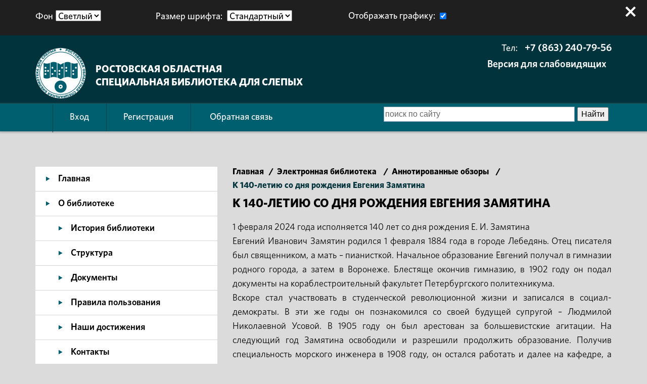

--- FILE ---
content_type: text/html; charset=UTF-8
request_url: https://rosbs.ru/k-140-letiyu-so-dnya-rozhdeniya-evgeniya-zamyatina/
body_size: 14808
content:
<!DOCTYPE HTML> 
<html lang="ru">
<head>
	<meta http-equiv="Content-Type" content="text/html; charset=utf-8"> 
	<meta name="author" content="www.eurosites.ru">
	<meta name="copyright" content="ЕвроCMS">
	<meta http-equiv="Cache-Control" content="no-cache">
	<meta name="viewport" content="user-scalable=no, width=device-width, initial-scale=1, maximum-scale=1">
	<meta name="theme-color" content="#00333c">
	<meta name="cmsmagazine" content="ac8d94b099d72beaa950062a7ec724e7" />
	<link rel="alternate" href="/rss.php" type="application/rss+xml" title="RSS-лента сайта rosbs.ru">

	<link href="/favicon.ico" rel="shortcut icon" type="image/x-icon">

	<link href="/css/fonts.css" type="text/css" rel="stylesheet">
	<link href="/css/reset.css" type="text/css" rel="stylesheet">
	<link href="/css/bootstrap.css" type="text/css" rel="stylesheet">
	<link href="/css/style.css?v=2" type="text/css" rel="stylesheet">
	<link href="/css/user.css" type="text/css" rel="stylesheet" >
	<link href="/css/adaptive.css" type="text/css" rel="stylesheet">	<link href="/cms/modul/formmanager/css.css" rel="stylesheet" type="text/css">
	<link href="/fancybox/source/jquery.fancybox.css?v=2.1.5" rel="stylesheet" type="text/css" media="screen" />
	<link rel="stylesheet" href="https://maxcdn.bootstrapcdn.com/font-awesome/4.6.1/css/font-awesome.min.css">

	<script type="text/javascript" src="/js/jquery-2.1.4.min.js"></script>

<!--[if IE]>
<script src="http://html5shiv.googlecode.com/svn/trunk/html5.js"></script>
<![endif]-->

<meta name="keywords" content="">
<meta name="description" content="">
<title>К 140-летию со дня рождения Евгения Замятина</title>
</head>


<body class='light small_font with_image with_settings'>
	<div id="body">
		
		<a class="skip_menu" tabindex="0" href="#mainmenu">Переход к основному содержимому</a>
		<a class="skip_menu" tabindex="0" href="/audiobooks/">Цифровые говорящие книги</a>
		<a class="skip_menu" tabindex="0" href="/spravka-po-ispolzovaniyu-specialnyh-vozmozhnostey/">Справка по использованию специальных возможностей</a>
		

<!--Фон затемнения страницы-->
<div class="bg_page"></div>




   <!--Адаптивное меню-->
  <noindex>
    <div class="menu_ico_mob light hidden-lg hidden-md hidden-sm">
      <svg width="30" height="30">
        <path d="M0,5 30,5" stroke="#fff" stroke-width="4"/>
        <path d="M0,15 30,15" stroke="#fff" stroke-width="4"/>
        <path d="M0,25 30,25" stroke="#fff" stroke-width="4"/>
      </svg>
    </div>
	
	<div class="menu_glass_mob hidden-lg hidden-md hidden-sm"></div>

    <div class="box_nav_mob type_devel">
      <div class="nav_mob">
        <a href="/">Главная</a>
        <a href="/enter/" class="enter_a"><span class="enter_mobile"></span>Вход</a>
        <a href="/reg/" class="reg_a"><span class="reg_mobile"></span>Регистрация</a>
        <a href="/o-biblioteke/">О библиотеке</a>
        <a href="/reglamentiruyushchie-dokumenty/">Регламентирующие документы</a>
        <a href="/novye-postupleniya/">Новые поступления</a>
        <a href="/elektronnyy-katalog/">Электронный каталог</a>
        <a href="/audiobooks/">Электронная библиотека</a>
        <a href="/poleznye-ssilki/">Полезные ссылки</a>
        <a href="/provedennye-meropriyatiya/">Мероприятия</a>
        <a href="/galery/">Виртуальная галерея</a>
        <a href="/virtualnyy-bibliograf/">Виртуальный библиограф</a>
        <a href="/metodicheskiy-kabinet/">Методический кабинет</a>
        <a href="/tvorchestvo-nashih-chitateley/">Творческая мастерская</a>
        <a href="/adviser/">“Советник” читателя</a>        
		    <a href="/forum/">Форум</a>
        <a href="/sitemap/" class="last">Карта сайта</a>
        <span class="close_box_nav_mob"></span>
      </div>
    </div>
  </noindex>
  <!--Адаптивное меню конец-->
  
<noindex>
<div class="boxMsg">
	<div class="boxMsg-title"><h2>Важная информация</h2></div>
    <div class="boxMsg-text"><h3>Не заполнены все обязательные поля!</h3></div>
    <div class="boxMsg-btnbox"><div class="boxMsg-btn popup">ЗАКРЫТЬ</div></div>
</div>
</noindex>

  
		<header role="banner">
			<div class="settings">
				<div class="container">
					<div class="row">
						<div class="col-xs-12 col-sm-6 col-md-3 col-lg-3 settings_item colors">
							<p class='head'>Фон<div class="color_items"><select id="color_items_select"><option value="color_light" selected>Светлый</option><option value="color_dark">Темный</option></select></div></p>
						</div>
						<div class="col-xs-12 col-sm-6 col-md-3 col-lg-3 settings_item fonts">
							<p class='head'>Размер шрифта:</p>
							<div class="font_items">
							<select id="font_items_select">
								<option value="size_small" selected>Стандартный</option>
								<option value="size_medium">Крупнее</option>
								<option value="size_large">Крупный</option>
							</select>
							</div>
						</div>
						<div class="col-xs-12 col-sm-6 col-md-3 col-lg-3 settings_item img_top">
							<label for="show_image"><p class='head'>Отображать графику:</p>
							<input type="checkbox" name="image_toggle" class="image_toggle" checked value="Отображать графику" id="show_image"></label>				
						</div>
						<!--
						<div class="col-xs-12 col-sm-6 col-md-3 col-lg-3 settings_item language">
							<p class='head'>Язык:</p>
							<div class="lan_ver">
							<select>
								<option>Русская версия</option>
								<option>English version</option>
							</select>
							</div>
						</div>
						-->
						<span class="close_box_banner"></span>
					</div>
				</div>
			</div>

			<div class="logo_header_wrapper">
				<div class="container">
					<div class="row">
						<div class="col-xs-12 col-sm-8 col-md-7 col-lg-6">
							<div class="logo_header">
								<a href="/">
									<img src="/img/logo_light.png" alt="Логотип">
								</a>
								<a href="/" class="text_logo">									
									<span class="bottom_text">Ростовская областная</span><br>
									<span class="bottom_text">специальная библиотека для слепых</span></a>
								</div>
							</div>
							<div class="col-xs-12 col-sm-4 col-md-5 col-lg-6 text_right">
								<div class="phones">
									Тел: <a href="tel:+78632407956">+7 (863) 240-79-56</a>								</div>
								<div class="phones"><span class="email"><a href="/versiya-dlya-slabovidyashchih/">Версия для слабовидящих<a></span></div>
							</div>
						</div>
					</div>
			</div>
			<div class="menu_header hidden-xs">
				<div class="container">
					<div class="row">
						<div class="col-xs-12 col-sm-7 col-md-7 col-lg-7">
							<nav><a href="/enter/">Вход</a><a href="/reg/">Регистрация</a>							<a href="/feedback/">Обратная связь</a>							</nav>
						</div>
						<div class="col-xs-12 col-sm-5 col-md-5 col-lg-5">
							<!--form class="form-search" action="/search/" method="get">
								<input type="text" name="search" class="search-query" placeholder="Поиск по сайту" title="Поиск по сайту">
								<button type="submit" class="search-btn" value="Найти"><img src="/img/search.png" alt="Найти"/></button>
							</form-->
							<div class="ya-site-form ya-site-form_inited_no" onclick="return {'action':'https://rosbs.ru/search/','arrow':false,'bg':'transparent','fontsize':16,'fg':'#000000','language':'ru','logo':'rb','publicname':'Поиск по rosbs.ru','suggest':true,'target':'_self','tld':'ru','type':2,'usebigdictionary':true,'searchid':2340301,'input_fg':'#000000','input_bg':'#ffffff','input_fontStyle':'normal','input_fontWeight':'normal','input_placeholder':'поиск по сайту','input_placeholderColor':'#666666','input_borderColor':'#7f9db9'}"><form action="https://yandex.ru/search/site/" method="get" target="_self" accept-charset="utf-8"><input type="hidden" name="searchid" value="2340301"/><input type="hidden" name="l10n" value="ru"/><input type="hidden" name="reqenc" value=""/><input type="search" name="text" value=""/><input type="submit" value="Найти"/></form></div><style type="text/css">.ya-page_js_yes .ya-site-form_inited_no { display: none; }</style><script type="text/javascript">(function(w,d,c){var s=d.createElement('script'),h=d.getElementsByTagName('script')[0],e=d.documentElement;if((' '+e.className+' ').indexOf(' ya-page_js_yes ')===-1){e.className+=' ya-page_js_yes';}s.type='text/javascript';s.async=true;s.charset='utf-8';s.src=(d.location.protocol==='https:'?'https:':'http:')+'//site.yandex.net/v2.0/js/all.js';h.parentNode.insertBefore(s,h);(w[c]||(w[c]=[])).push(function(){Ya.Site.Form.init()})})(window,document,'yandex_site_callbacks');</script>
							<!-- конец формы яндекса -->
						</div>
					</div>
				</div>
			</div>
		</header>
		<!-- <a href="#" id="toTop">вверх</a> -->
<!-- Обратная связь pos.gosuslugi.ru начало -->
<!-- Обратная связь pos.gosuslugi.ru конецё -->

		<!-- Ниже шапки: боковое меню и основной контент -->
		<div class="main_content">
			<div class="container">
				<div class="row">
					<div class="hidden-xs col-sm-4 col-md-4 col-lg-4">
						<nav role="navigation" aria-label="Главное меню">
							
<div class="left_menu_links">
					<a href="/">Главная</a>
									<a href="/o-biblioteke/">О библиотеке</a>
							<ul class="sub_menu">
									<li><a href="/istoriya-biblioteki/">История библиотеки</a></li>
									<li><a href="/struktura/">Структура</a></li>
									<li><a href="/reglamentiruyushchie-dokumenty/">Документы</a></li>
									<li><a href="/pravila-polzovaniya/">Правила пользования</a></li>
									<li><a href="/nashi-dostizheniya/">Наши достижения</a></li>
									<li><a href="/kontakty/">Контакты</a></li>
									<li><a href="/faq/">Часто задаваемые вопросы</a></li>
									<li><a href="/protivodeystvie-korrupcii_1380/">Противодействие коррупции</a></li>
							</ul>
							<a href="/tematicheskie-gody-v-rossii/">Тематические Годы в России</a>
									<a href="/fincult/">Финансовая культура</a>
									<a href="/novye-postupleniya/">Новые поступления</a>
									<a href="/80-let-pobedy-v-velikoy-otechestvennoy-voyne/">80 лет Победы</a>
									<a href="/proekty/">Проекты и конкурсы</a>
									<a href="/elektronnyy-katalog/">Электронный каталог</a>
									<a href="/audiobooks/">Электронная библиотека</a>
							<ul class="sub_menu">
									<li><a href="/audiobooks/">Цифровые «говорящие» книги</a></li>
									<li><a href="/annotirovannye-obzory-audioknig-dlya-tiflopleerov/">Аннотированные обзоры аудиокниг для тифлоплееров</a></li>
									<li><a href="/metodicheskie-i-informacionnye-posobiya/">Методические и информационные пособия</a></li>
									<li><a href="/kraevedenie/">Краеведение</a></li>
							</ul>
							<a href="/dostupnaya-sreda//">Доступная среда</a>
									<a href="/poleznye-ssilki/">Полезные ссылки</a>
									<a href="/universalnyy-mobilnyy-pomoshchnik_4881//">Универсальный мобильный помощник</a>
									<a href="/provedennye-meropriyatiya/">Мероприятия</a>
							<ul class="sub_menu">
									<li><a href="/plany-meropriyatiy/">Планы мероприятий</a></li>
							</ul>
							<a href="/galery/">Виртуальная галерея</a>
									<a href="/virtualnyy-bibliograf/">Виртуальный библиограф</a>
							<ul class="sub_menu">
									<li><a href="/vopros-otvet/">Виртуальная справка</a></li>
							</ul>
							<a href="/provedennye-meropriyatiya-met/">Методический кабинет</a>
							<ul class="sub_menu">
									<li><a href="/metodicheskiy-kabinet/">Планы мероприятий</a></li>
							</ul>
							<a href="/tvorchestvo-nashih-chitateley/">Творческая мастерская</a>
									<a href="/adviser/">&quot;Советник&quot; читателя</a>
									<a href="/slushaem-doma/">Слушаем дома</a>
									<a href="/sitemap/">Карта сайта</a>
					</div>

													
						</nav>
						<aside role="complementary">
							<div class="left_menu_reg">
					<h2 class="head_site">Авторизация</h2>
		<div class="top">
			<form action="/blocks/obr_enter.php" method="POST" class="form_enter">
				<p class="form_title">E-mail</p>
				<input type="text" name="email" placeholder="Введите E-mail" class="login_input">
				<p class="form_title">Пароль</p>
				<input type="password" name="password" placeholder="Введите пароль" class="password_input">
				<input type="hidden" name="url" value="k-140-letiyu-so-dnya-rozhdeniya-evgeniya-zamyatina">
				<input type="submit" name="submit" value="Войти" class="submit_input">
			</form>
		</div>
		<div class="bottom">
			<div class="row">
				<div class='col-xs-6 col-sm-6 col-md-6 col-lg-6'><a href="/who_pass/">Забыли пароль?</a></div>
				<div class='col-xs-6 col-sm-6 col-md-6 col-lg-6 text_right'><a href="/reg/">Регистрация</a></div>
			</div>
		</div>
		</div>

		<div class="left_menu_book">
			<h2 class="head_site">Продление книги</h2>
							<br><p>Только зарегистрированные пользователи могут продлевать книги. <a href="/enter/">Войдите</a> на сайт или <a href="/reg/">зарегистрируйтесь</a>.</p>
					</div>

		<div class="left_menu_soc">
			<h2 class="head_site">Мы в соц сетях:</h2>
			<div class="soc_icons">
			  <a href="https://vk.com/club46233038" class="vk" target="_blank">В контакте</a>
			  <a href="https://ok.ru/group/53218663137431/topics" class="ok" target="_blank">Одноклассники</a>
			  <a href="https://www.youtube.com/channel/UCYASU5hYHuNtJAGKMwUTVeg" class="youtube" target="_blank">YouTube</a>
			  <a href="https://rutube.ru/channel/24250000/" class="rutube" target="_blank">RuTube</a>			  
			  <a href="https://t.me/rostovlib" class="telegram" target="_blank">Telegram</a>			  
			</div>
		</div>

		<div class="left_menu_banners">
		<a href="https://www.gosuslugi.ru/" target="_blank"> <img src="/uploads/images/banner_1.jpg" alt="Портал государственных и муниципальных услуг РФ" width="440" height="330" /><br /></a> <a href="http://dostupsreda.ru/store/dlya_invalidov_po_zreniyu/" target="_blank"><img src="/uploads/images/logo_121.jpg" alt="Товары для инвалидов по зрению: продукция для слепых и слабовидящих людей" width="226" height="134" /></a> <a href="https://xn----jtbhavgci6f.xn--p1ai/" target="_blank"> <img src="https://pp.userapi.com/c638530/v638530118/1fa39/sp0SHdvmHr8.jpg?ava=1" alt="Проект Опиши мне" width="200" height="202" /><br /></a> <a href="http://www.rusblind.ru/" target="_blank"> <img src="/uploads/images/PBS.jpg" alt="Информационный портал специальных библиотек для слепых" width="309" height="134" /></a> <a href="https://grants.culture.ru/" target="_blank"> <br /></a> <a href="http://живунадону.рф/" target="_blank"> <img src="/uploads/images/ЖНД_квадрат.png" alt="живунадону.рф" width="400" height="400" /><br /></a> <br /> <a href="https://kids-forum.ru" target="_blank"><br /></a> <a href="https://rostovmarket.rts-tender.ru/?fl=True" target="_blank"> <img src="/uploads/images/БАННЕР 1 вариант.png" alt="Витрина закупок Ростовской области" width="336" height="84" /></a> <br /><br /> <a href="https://www.culture.ru/pushkinskaya-karta/?fl=True" target="_blank"> <img src="/uploads/images/xGKgPSTF4ziMq4FcTyLwSZqmp-ZwJW74Alf5RbLxY_AZi0CGb4dOd23y97NCoWFPH1lm5P0A1gF3VgCtJOLG2kNs.jpg" alt="Пушкинская карта" width="400" height="256" /></a>		</div>													
							<a id="mainmenu"></a>
							<p>◘</p>
						</aside>
					</div>
					<div class="col-xs-12 col-sm-8 col-md-8 col-lg-8">
						<main role="main">
							<!-- Основное содержимое -->
							
<section class="page_head">
	<div class="row">	
		<div class="col-xs-12 col-xs-12 col-xs-12 col-xs-12">
			<div class='histor'><ol itemscope itemtype='http://schema.org/BreadcrumbList'>
  <li itemprop='itemListElement' itemscope itemtype='http://schema.org/ListItem'>
  <a itemprop='item' href='/'><span itemprop='name'>Главная</span></a>
  <meta itemprop='position' content='1' /></li><span class='separator'>/</span>
  <li itemprop='itemListElement' itemscope itemtype='http://schema.org/ListItem'>
  <a itemprop='item' href='/audiobooks/'><span itemprop='name'>Электронная библиотека</span></a>
  <meta itemprop='position' content='2' />
  </li>
  <span class='separator'>/</span>
  <li itemprop='itemListElement' itemscope itemtype='http://schema.org/ListItem'>
  <a itemprop='item' href='/annotirovannye-obzory-audioknig-dlya-tiflopleerov/'><span itemprop='name'>Аннотированные обзоры</span></a>
  <meta itemprop='position' content='3' />
  </li>
  <span class='separator'>/</span>
  <li itemprop='itemListElement' itemscope itemtype='http://schema.org/ListItem'>
  <span itemprop='name'>К 140-летию со дня рождения Евгения Замятина</span>
  <meta itemprop='position' content='4' />
  </li>
</ol></div> 		
		</div>
		<div class="col-xs-12 col-xs-12 col-xs-12 col-xs-12">
			<h1 class="head_site head_content">К 140-летию со дня рождения Евгения Замятина</h1>	
		</div>
												    	</div>
</section>

<section class="main_content">	
	<div class="row">
		<div class='col-xs-12 col-sm-12 col-md-12 col-lg-12'>		
			<div style="text-align: justify;">1 февраля 2024 года исполняется 140 лет со дня рождения Е. И. Замятина<o:p></o:p></div>
<div style="text-align: justify;">Евгений Иванович Замятин родился 1 февраля 1884 года в городе Лебедянь. Отец писателя был священником, а мать – пианисткой. Начальное образование Евгений получал в гимназии родного города, а затем в Воронеже. Блестяще окончив гимназию, в 1902 году он подал документы на кораблестроительный факультет Петербургского политехникума.<o:p></o:p></div>
<div style="text-align: justify;">Вскоре стал участвовать в студенческой революционной жизни и записался в социал-демократы. В эти же годы он познакомился со своей будущей супругой – Людмилой Николаевной Усовой. В 1905 году он был арестован за большевистские агитации. На следующий год Замятина освободили и разрешили продолжить образование. Получив специальность морского инженера в 1908 году, он остался работать и далее на кафедре, а также занялся литературной деятельностью. Так, в журнале «Образование» появился его первый рассказ «Один».<o:p></o:p></div>
<div style="text-align: justify;">В 1911 году был выслан из Петербурга и стал проживать в Лахте, где написал свою первую повесть «Уездное». Во время командировки 1916 года в Англию, Замятин написал «Ловец человеков» и «Островитяне». После окончания революции ему удалось напечатать повесть «На куличках». Вернувшись на родину, он организовал группу, состоящую из молодых писателей, в которую входили Федин, Зощенко, Тихонов, Каверин.<o:p></o:p></div>
<div style="text-align: justify;">Советская критика отрицательно относилась к работам Замятина. Особенно это отразилось на романе-антиутопии «Мы». Это произведение в дальнейшем повлияло на работы многих западных писателей, в том числе на Рэя Бредбери, Джорджа Оруэлла, Олдоса Хаксли.<o:p></o:p></div>
<div style="text-align: justify;">В России антиутопия «Мы» появилась в печати лишь в 1988 году. Большая часть последующих произведений Замятина также не была допущена в печать при жизни писателя.<o:p></o:p></div>
<div style="text-align: justify;">Последние годы писатель провел в Париже и много работал над сценариями. Умер Евгений Замятин 10 марта 1937 года в пригороде Парижа.<o:p></o:p></div>
<div class="MsoNormal" style="margin-bottom: .0001pt; text-align: justify; line-height: normal;">С полным списком книг, имеющихся в базе ЦГК библиотеки, Вы можете ознакомиться по ссылке Замятин Е.</div>
<p class="MsoNormal" style="margin-bottom: .0001pt; text-align: justify; line-height: normal;"><span style="font-family: 'Arial','sans-serif';"><div class='boxaudiobooks' role='menu'><div class='boxaudiobooks-author'>Автор: <a href='/audiobooks/?search_author=Замятин Е. И.'>Замятин Е. И.</a></div><h3><div class='boxaudiobooks-title'><a href='/audiobooks/5680/' target='_blank' onclick="javascript:window.open('/audiobooks/5680/','Мы (Герасимов В.)','Toolbar=yes, Location=yes, ScrollBars=yes, Width=1200, Height=800');return false;">Мы (Герасимов В.)</a>: [16+]</div></h3><div class='boxaudiobooks-sub'>Жанр: <a href='/audiobooks/?genre=Отечественная проза'>Отечественная проза</a></div><div class='boxaudiobooks-dic'>Читает: <a href='/audiobooks/?search_announcer=Герасимов В.'>Герасимов В.</a></div><div class='boxaudiobooks-bbk'>ББК: 84(2Рос=Рус)6</div><div class='boxaudiobooks-size'>Размер: 167.14 Мб.</div><div class='boxaudiobooks-size'>Длительность: 8:6:29</div><div class='boxaudiobooks-annotation'>Аннотация: <div>Написанный в холодном и голодном Петрограде 1920-го года  роман «Мы» был опубликован спустя пять лет за рубежом, а на родине автора – только в 1988-м году. Основная причина негласного запрета на публикацию романа – страстный протест против «расчеловечивания» человека, против превращения его в «нумер». Это предупреждение о том, куда может завести наука, оторвавшаяся от нравственного начала. Если человек называется «предрассудком», который должен быть преодолен, - это путь в никуда. Роман Замятина погружает любого потенциального читателя в мир Единого Государства.                                                                                         Одна из самых знаменитых антиутопий мира.</div></div><br /><a id='sound' href='/audiobooks/preview/5680/Замятин Е И - Мы (Герасимов В) (preview).mp3'>Ознакомиться</a></div><o:p></o:p></span></p>
<p class="MsoNormal" style="margin-bottom: .0001pt; text-align: justify; line-height: normal;"><span style="font-family: 'Arial','sans-serif';"><div class='boxaudiobooks' role='menu'><div class='boxaudiobooks-author'>Автор: <a href='/audiobooks/?search_author=Замятин Е. И.'>Замятин Е. И.</a></div><h3><div class='boxaudiobooks-title'><a href='/audiobooks/2387/' target='_blank' onclick="javascript:window.open('/audiobooks/2387/','Алатырь (Савин Д.)','Toolbar=yes, Location=yes, ScrollBars=yes, Width=1200, Height=800');return false;">Алатырь (Савин Д.)</a>: [16+]</div></h3><div class='boxaudiobooks-sub'>Жанр: <a href='/audiobooks/?genre=Отечественная проза'>Отечественная проза</a></div><div class='boxaudiobooks-dic'>Читает: <a href='/audiobooks/?search_announcer=Савин Д.'>Савин Д.</a></div><div class='boxaudiobooks-bbk'>ББК: 84(2Рос=Рус)6</div><div class='boxaudiobooks-size'>Размер: 62.49 Мб.</div><div class='boxaudiobooks-size'>Длительность: 3:1:59</div><div class='boxaudiobooks-annotation'>Аннотация: <div>В повести «Алатырь» (1914) фон событий опоэтизированнный за счет обаяния преданий, создавших мифологическую основу. Предание об Алатыре-камне, давшем название городишке, гласит, что камень был до начала мира, что на нем начертаны законы бога Сварога, что из-под него течет живая вода, а растет на нем мировое древо. То есть, Алатырь-камень - это основа основ, сакральный центр мироздания.   В наполовину сновидческом, сказочном мире «Алатыря» тесно переплетаются бытовые реалии, христианские мотивы и языческие предания.   Алатырь-камень, «кругом» которого «нынче город осел», — это символически выраженное «сновидческое» состояние жизни уездной России. ... Замятин делает неутешительный вывод, не однажды подтвержденный идейно-художественным содержанием его творчества, о гибельной сущности национальной стихии, несущей в самой себе потенцию разрушения в силу склонности русского человека к крайностям, чрезмерности переживания, алогичности поступков, в силу того, что вне этой алогичности, вне разрушительного напора страстей русская душа существовать не может. Она живет полноценно только тогда, когда питается «веселым разрушением», в котором для Замятина и содержится «источник страшного».</div></div><br /><a id='sound' href='/audiobooks/preview/2387/Замятин Е И - Алатырь (Савин Д) (preview).mp3'>Ознакомиться</a></div><o:p></o:p></span></p>
<p class="MsoNormal" style="margin-bottom: .0001pt; text-align: justify; line-height: normal;"><span style="font-family: 'Arial','sans-serif';"><div class='boxaudiobooks' role='menu'><div class='boxaudiobooks-author'>Автор: <a href='/audiobooks/?search_author=Замятин Е. И.'>Замятин Е. И.</a></div><h3><div class='boxaudiobooks-title'><a href='/audiobooks/2358/' target='_blank' onclick="javascript:window.open('/audiobooks/2358/','Островитяне (Савин Д.)','Toolbar=yes, Location=yes, ScrollBars=yes, Width=1200, Height=800');return false;">Островитяне (Савин Д.)</a>: [16+]</div></h3><div class='boxaudiobooks-sub'>Жанр: <a href='/audiobooks/?genre=Отечественная проза'>Отечественная проза</a></div><div class='boxaudiobooks-dic'>Читает: <a href='/audiobooks/?search_announcer=Савин Д.'>Савин Д.</a></div><div class='boxaudiobooks-bbk'>ББК: 84(2Рос=Рус)6</div><div class='boxaudiobooks-size'>Размер: 70.93 Мб.</div><div class='boxaudiobooks-size'>Длительность: 3:26:22</div><div class='boxaudiobooks-annotation'>Аннотация: <div>Действие повести «Островитяне» происходит в провинциальном городке Джесмонде (сам Замятин жил в этом городе, в те времена это был пригород Ньюкасла, в наше время Джесмонд считается районом города). Жизнь в провинциальном городке скучна и однообразна. Изображая то, чем гордится каждый англичанин, - семью, уклад жизни, традиции, - автор прибегает к юмору и сатире как традиционно английскому способу осмысления реальности.</div></div><br /><a id='sound' href='/audiobooks/preview/2358/Замятин Е И - Островитяне (Савин Д) (preview).mp3'>Ознакомиться</a></div><o:p></o:p></span></p>		</div>
	</div>
</section>
						</main>
					</div>
				</div>
			</div>
		</div>		
		
		<footer role="contentinfo" aria-label="Контакты">
			<div class="container">
				<div class="row">
					<div class='col-xs-12 col-sm-7 col-md-8 col-lg-8'>
						<table class="footer_table">
							<tr>
								<td><h2>Наш адрес:</h2></td>
								<td>344002, г.Ростов-на-дону, ул. Темерницкая, 50</td>
							</tr>
							<tr>
								<td><h2>Режим работы:</h2></td>
								<td>Вторник - суббота  с 10-00 до 17-00 <br>Последняя среда месяца - санитарный день</td>
							</tr>
							<tr class="phones">
								<td><h2>Тел:</h2></td>
								<td><a href="tel:+78632407956">+7 (863) 240-79-56</a></td>
							</tr>
							<tr class="phones hidden-xs">
								<td><h2>Тел / Факс (бухгалтерия):</h2></td>
								<td><a href="tel:+78632990948">+7 (863) 299-09-48</a></td>
							</tr>
														<tr class="phones">
								<td><h2>E-mail:</h2></td>
								<td class="email"><a href="mailto:info@rosbs.ru">info@rosbs.ru</a></td>
							</tr>
						</table>						
					</div>
					<div class='col-xs-12 col-sm-5 col-md-4 col-lg-4 text_right'>
						<div class="pravo hidden-xs">(C) 2026 ГБУК РО "Ростовская областная специальная библиотека для слепых". Все права защищены.</div>
						<div class="developer">
							<span>Создание сайта: </span><img src="/img/logo_developer_light.png" alt="Создание сайта: ЕвроСайты"><a rel="nofollow" target="_blank" title="Создание сайтов" href="https://eurosites.ru">Евросайты</a>
						</div>
					</div>
				</div>
			</div>
		</footer>

		<script type="text/javascript" src="https://code.jquery.com/ui/1.10.3/jquery-ui.js"></script>
		<script type="text/javascript" src="/js/jquery.mobile.custom.min.js"></script>
		<script type="text/javascript" src="/fancybox/lib/jquery.mousewheel-3.0.6.pack.js"></script>
		<script type="text/javascript" src="/fancybox/source/jquery.fancybox.js?v=2.1.5"></script>
		<script type="text/javascript" src="/js/jquery.cookie.js"></script>
		<script type="text/javascript" src="/js/jquery.maskedinput-1.3.min.js"></script>
		<script type="text/javascript" src="/js/jquery.nicescroll.js"></script>
		<script type="text/javascript" src="/js/jquery.timer.js"></script>
		<script type="text/javascript" src="/js/script_default.js"></script>
		<script type="text/javascript" src="/js/bootstrap.min.js"></script>
		<script type="text/javascript" src="/js/script.js"></script>
		<script async src="https://culturaltracking.ru/static/js/spxl.js?pixelId=16049" data-pixel-id="16049"></script><a id="pos-gos"><script src='https://pos.gosuslugi.ru/bin/script.min.js'></script> <style> #js-show-iframe-wrapper{position:relative;display:flex;align-items:center;justify-content:center;width:100%;min-width:293px;max-width:100%;background:linear-gradient(138.4deg,#38bafe 26.49%,#2d73bc 79.45%);color:#fff;cursor:pointer}#js-show-iframe-wrapper .pos-banner-fluid *{box-sizing:border-box}#js-show-iframe-wrapper .pos-banner-fluid .pos-banner-btn_2{display:block;width:240px;min-height:56px;font-size:18px;line-height:24px;cursor:pointer;background:#0d4cd3;color:#fff;border:none;border-radius:8px;outline:0}#js-show-iframe-wrapper .pos-banner-fluid .pos-banner-btn_2:hover{background:#1d5deb}#js-show-iframe-wrapper .pos-banner-fluid .pos-banner-btn_2:focus{background:#2a63ad}#js-show-iframe-wrapper .pos-banner-fluid .pos-banner-btn_2:active{background:#2a63ad}@-webkit-keyframes fadeInFromNone{0%{display:none;opacity:0}1%{display:block;opacity:0}100%{display:block;opacity:1}}@keyframes fadeInFromNone{0%{display:none;opacity:0}1%{display:block;opacity:0}100%{display:block;opacity:1}}@font-face{font-family:LatoWebLight;src:url(https://pos.gosuslugi.ru/bin/fonts/Lato/fonts/Lato-Light.woff2) format("woff2"),url(https://pos.gosuslugi.ru/bin/fonts/Lato/fonts/Lato-Light.woff) format("woff"),url(https://pos.gosuslugi.ru/bin/fonts/Lato/fonts/Lato-Light.ttf) format("truetype");font-style:normal;font-weight:400}@font-face{font-family:LatoWeb;src:url(https://pos.gosuslugi.ru/bin/fonts/Lato/fonts/Lato-Regular.woff2) format("woff2"),url(https://pos.gosuslugi.ru/bin/fonts/Lato/fonts/Lato-Regular.woff) format("woff"),url(https://pos.gosuslugi.ru/bin/fonts/Lato/fonts/Lato-Regular.ttf) format("truetype");font-style:normal;font-weight:400}@font-face{font-family:LatoWebBold;src:url(https://pos.gosuslugi.ru/bin/fonts/Lato/fonts/Lato-Bold.woff2) format("woff2"),url(https://pos.gosuslugi.ru/bin/fonts/Lato/fonts/Lato-Bold.woff) format("woff"),url(https://pos.gosuslugi.ru/bin/fonts/Lato/fonts/Lato-Bold.ttf) format("truetype");font-style:normal;font-weight:400}@font-face{font-family:RobotoWebLight;src:url(https://pos.gosuslugi.ru/bin/fonts/Roboto/Roboto-Light.woff2) format("woff2"),url(https://pos.gosuslugi.ru/bin/fonts/Roboto/Roboto-Light.woff) format("woff"),url(https://pos.gosuslugi.ru/bin/fonts/Roboto/Roboto-Light.ttf) format("truetype");font-style:normal;font-weight:400}@font-face{font-family:RobotoWebRegular;src:url(https://pos.gosuslugi.ru/bin/fonts/Roboto/Roboto-Regular.woff2) format("woff2"),url(https://pos.gosuslugi.ru/bin/fonts/Roboto/Roboto-Regular.woff) format("woff"),url(https://pos.gosuslugi.ru/bin/fonts/Roboto/Roboto-Regular.ttf) format("truetype");font-style:normal;font-weight:400}@font-face{font-family:RobotoWebBold;src:url(https://pos.gosuslugi.ru/bin/fonts/Roboto/Roboto-Bold.woff2) format("woff2"),url(https://pos.gosuslugi.ru/bin/fonts/Roboto/Roboto-Bold.woff) format("woff"),url(https://pos.gosuslugi.ru/bin/fonts/Roboto/Roboto-Bold.ttf) format("truetype");font-style:normal;font-weight:400}@font-face{font-family:ScadaWebRegular;src:url(https://pos.gosuslugi.ru/bin/fonts/Scada/Scada-Regular.woff2) format("woff2"),url(https://pos.gosuslugi.ru/bin/fonts/Scada/Scada-Regular.woff) format("woff"),url(https://pos.gosuslugi.ru/bin/fonts/Scada/Scada-Regular.ttf) format("truetype");font-style:normal;font-weight:400}@font-face{font-family:ScadaWebBold;src:url(https://pos.gosuslugi.ru/bin/fonts/Scada/Scada-Bold.woff2) format("woff2"),url(https://pos.gosuslugi.ru/bin/fonts/Scada/Scada-Bold.woff) format("woff"),url(https://pos.gosuslugi.ru/bin/fonts/Scada/Scada-Bold.ttf) format("truetype");font-style:normal;font-weight:400}@font-face{font-family:Geometria;src:url(https://pos.gosuslugi.ru/bin/fonts/Geometria/Geometria.eot);src:url(https://pos.gosuslugi.ru/bin/fonts/Geometria/Geometria.eot?#iefix) format("embedded-opentype"),url(https://pos.gosuslugi.ru/bin/fonts/Geometria/Geometria.woff) format("woff"),url(https://pos.gosuslugi.ru/bin/fonts/Geometria/Geometria.ttf) format("truetype");font-weight:400;font-style:normal}@font-face{font-family:Geometria-ExtraBold;src:url(https://pos.gosuslugi.ru/bin/fonts/Geometria/Geometria-ExtraBold.eot);src:url(https://pos.gosuslugi.ru/bin/fonts/Geometria/Geometria-ExtraBold.eot?#iefix) format("embedded-opentype"),url(https://pos.gosuslugi.ru/bin/fonts/Geometria/Geometria-ExtraBold.woff) format("woff"),url(https://pos.gosuslugi.ru/bin/fonts/Geometria/Geometria-ExtraBold.ttf) format("truetype");font-weight:800;font-style:normal} </style> <style> #js-show-iframe-wrapper{background:var(--pos-banner-fluid-41__background)}#js-show-iframe-wrapper .pos-banner-fluid .pos-banner-btn_2{width:100%;min-height:52px;background:#fff;color:#0d4cd3;font-size:16px;font-family:LatoWeb,sans-serif;font-weight:400;padding:0;line-height:1.2;border:2px solid #0d4cd3}#js-show-iframe-wrapper .pos-banner-fluid .pos-banner-btn_2:active,#js-show-iframe-wrapper .pos-banner-fluid .pos-banner-btn_2:focus,#js-show-iframe-wrapper .pos-banner-fluid .pos-banner-btn_2:hover{background:#e4ecfd}#js-show-iframe-wrapper .bf-41{position:relative;display:grid;grid-template-columns:var(--pos-banner-fluid-41__grid-template-columns);grid-template-rows:var(--pos-banner-fluid-41__grid-template-rows);width:100%;max-width:var(--pos-banner-fluid-41__max-width);box-sizing:border-box;grid-auto-flow:row dense}#js-show-iframe-wrapper .bf-41__decor{background:var(--pos-banner-fluid-41__bg-url) var(--pos-banner-fluid-41__bg-url-position) no-repeat;background-size:cover;position:relative;background-color:#fff}#js-show-iframe-wrapper .bf-41__content{display:flex;flex-direction:column;padding:var(--pos-banner-fluid-41__content-padding);grid-row:var(--pos-banner-fluid-41__content-grid-row);justify-content:center}#js-show-iframe-wrapper .bf-41__description{display:flex;flex-direction:column;margin:var(--pos-banner-fluid-41__description-margin)}#js-show-iframe-wrapper .bf-41__text{margin:var(--pos-banner-fluid-41__text-margin);font-size:var(--pos-banner-fluid-41__text-font-size);line-height:1.4;font-family:LatoWeb,sans-serif;font-weight:700;color:#0b1f33}#js-show-iframe-wrapper .bf-41__text_small{font-size:var(--pos-banner-fluid-41__text-small-font-size);font-weight:400;margin:0}#js-show-iframe-wrapper .bf-41__bottom-wrap{display:flex;flex-direction:row;align-items:center}#js-show-iframe-wrapper .bf-41__logo-wrap{position:absolute;top:var(--pos-banner-fluid-41__logo-wrap-top);left:0;padding:var(--pos-banner-fluid-41__logo-wrap-padding);background:#fff;border-radius:0 0 8px 0}#js-show-iframe-wrapper .bf-41__logo{width:var(--pos-banner-fluid-41__logo-width);margin-left:1px}#js-show-iframe-wrapper .bf-41__slogan{font-family:LatoWeb,sans-serif;font-weight:700;font-size:var(--pos-banner-fluid-41__slogan-font-size);line-height:1.2;color:#005ca9}#js-show-iframe-wrapper .bf-41__btn-wrap{width:100%;max-width:var(--pos-banner-fluid-41__button-wrap-max-width)} </style > <div id='js-show-iframe-wrapper'> <div class='pos-banner-fluid bf-41'> <div class='bf-41__decor'> <div class='bf-41__logo-wrap'> <img class='bf-41__logo' src='https://pos.gosuslugi.ru/bin/banner-fluid/gosuslugi-logo-blue.svg' alt='Госуслуги' /> <div class='bf-41__slogan'>Решаем вместе</div > </div > </div > <div class='bf-41__content'> <div class='bf-41__description'> <span class='bf-41__text'> Сложности с получением «Пушкинской карты» или приобретением билетов? Знаете, как улучшить работу учреждений культуры? </span > <span class='bf-41__text bf-41__text_small'> Напишите — решим! </span > </div > <div class='bf-41__bottom-wrap'> <div class='bf-41__btn-wrap'> <!-- pos-banner-btn_2 не удалять; другие классы не добавлять --> <button class='pos-banner-btn_2' type='button' >Написать </button > </div > </div> </div > </div > </div > <script> (function(){ "use strict";function ownKeys(e,t){var n=Object.keys(e);if(Object.getOwnPropertySymbols){var r=Object.getOwnPropertySymbols(e);if(t)r=r.filter(function(t){return Object.getOwnPropertyDescriptor(e,t).enumerable});n.push.apply(n,r)}return n}function _objectSpread(e){for(var t=1;t<arguments.length;t++){var n=null!=arguments[t]?arguments[t]:{};if(t%2)ownKeys(Object(n),true).forEach(function(t){_defineProperty(e,t,n[t])});else if(Object.getOwnPropertyDescriptors)Object.defineProperties(e,Object.getOwnPropertyDescriptors(n));else ownKeys(Object(n)).forEach(function(t){Object.defineProperty(e,t,Object.getOwnPropertyDescriptor(n,t))})}return e}function _defineProperty(e,t,n){if(t in e)Object.defineProperty(e,t,{value:n,enumerable:true,configurable:true,writable:true});else e[t]=n;return e}var POS_PREFIX_41="--pos-banner-fluid-41__",posOptionsInitialBanner41={background:"#ffffff","grid-template-columns":"100%","grid-template-rows":"264px auto","max-width":"100%","text-font-size":"18px","text-small-font-size":"16px","text-margin":"0 0 12px 0","description-margin":"0 0 24px 0","button-wrap-max-width":"100%","bg-url":"url('https://pos.gosuslugi.ru/bin/banner-fluid/41/banner-fluid-bg-41.svg')","bg-url-position":"center bottom","content-padding":"20px 24px 23px","content-grid-row":"0","logo-wrap-padding":"16px 12px 12px","logo-width":"65px","logo-wrap-top":"0","slogan-font-size":"12px"},setStyles=function(e,t){var n=arguments.length>2&&void 0!==arguments[2]?arguments[2]:POS_PREFIX_41;Object.keys(e).forEach(function(r){t.style.setProperty(n+r,e[r])})},removeStyles=function(e,t){var n=arguments.length>2&&void 0!==arguments[2]?arguments[2]:POS_PREFIX_41;Object.keys(e).forEach(function(e){t.style.removeProperty(n+e)})};function changePosBannerOnResize(){var e=document.documentElement,t=_objectSpread({},posOptionsInitialBanner41),n=document.getElementById("js-show-iframe-wrapper"),r=n?n.offsetWidth:document.body.offsetWidth;if(r>340)t["button-wrap-max-width"]="118px";if(r>360)t["bg-url"]="url('https://pos.gosuslugi.ru/bin/banner-fluid/41/banner-fluid-bg-41-2.svg')",t["content-padding"]="20px 24px",t["description-margin"]="0 0 20px 0";if(r>568)t["bg-url"]="url('https://pos.gosuslugi.ru/bin/banner-fluid/41/banner-fluid-bg-41.svg')",t["bg-url-position"]="calc(100% + 39px) bottom",t["grid-template-columns"]="1fr 292px",t["grid-template-rows"]="100%",t["content-grid-row"]="1",t["content-padding"]="50px 24px",t["description-margin"]="0 0 24px 0",t["button-wrap-max-width"]="100%";if(r>640)t["button-wrap-max-width"]="118px";if(r>783)t["grid-template-columns"]="1fr 390px",t["bg-url-position"]="center bottom",t["text-small-font-size"]="18px",t["content-padding"]="30px 24px";if(r>820)t["grid-template-columns"]="1fr 420px",t["bg-url-position"]="center calc(100% + 12px)";if(r>1020)t["bg-url-position"]="center calc(100% + 37px)";if(r>1098)t["bg-url"]="url('https://pos.gosuslugi.ru/bin/banner-fluid/41/banner-fluid-bg-41-2.svg')",t["grid-template-columns"]="1fr 557px",t["text-font-size"]="20px",t["content-padding"]="52px 50px",t["logo-width"]="78px",t["slogan-font-size"]="15px",t["logo-wrap-padding"]="20px 16px 16px";if(r>1422)t["max-width"]="1422px",t["grid-template-columns"]="1fr 720px",t["content-padding"]="26px 50px",t["text-font-size"]="24px";setStyles(t,e)}changePosBannerOnResize(),window.addEventListener("resize",changePosBannerOnResize),window.onunload=function(){var e=document.documentElement,t=_objectSpread({},posOptionsInitialBanner41);window.removeEventListener("resize",changePosBannerOnResize),removeStyles(t,e)}; })() </script> <script>Widget("https://pos.gosuslugi.ru/form", 241566)</script>		<!-- Yandex.Metrika counter -->
		<script type="text/javascript">
			(function (d, w, c) {
				(w[c] = w[c] || []).push(function() {
					try {
						w.yaCounter42467034 = new Ya.Metrika({
							id:42467034,
							clickmap:true,
							trackLinks:true,
							accurateTrackBounce:true,
							webvisor:true
						});
					} catch(e) { }
				});

				var n = d.getElementsByTagName("script")[0],
					s = d.createElement("script"),
					f = function () { n.parentNode.insertBefore(s, n); };
				s.type = "text/javascript";
				s.async = true;
				s.src = "https://mc.yandex.ru/metrika/watch.js";

				if (w.opera == "[object Opera]") {
					d.addEventListener("DOMContentLoaded", f, false);
				} else { f(); }
			})(document, window, "yandex_metrika_callbacks");
		</script>
		<noscript><div><img src="https://mc.yandex.ru/watch/42467034" style="position:absolute; left:-9999px;" alt="" /></div></noscript>
		<!-- /Yandex.Metrika counter -->
		<!-- Yandex.Metrika counter -->
<script type="text/javascript" >
    (function (d, w, c) {
        (w[c] = w[c] || []).push(function() {
            try {
                w.yaCounter49163803 = new Ya.Metrika2({
                    id:49163803,
                    clickmap:true,
                    trackLinks:true,
                    accurateTrackBounce:true,
                    webvisor:true
                });
            } catch(e) { }
        });

        var n = d.getElementsByTagName("script")[0],
            s = d.createElement("script"),
            f = function () { n.parentNode.insertBefore(s, n); };
        s.type = "text/javascript";
        s.async = true;
        s.src = "https://mc.yandex.ru/metrika/tag.js";

        if (w.opera == "[object Opera]") {
            d.addEventListener("DOMContentLoaded", f, false);
        } else { f(); }
    })(document, window, "yandex_metrika_callbacks2");
</script>
<noscript><div><img src="https://mc.yandex.ru/watch/49163803" style="position:absolute; left:-9999px;" alt="" /></div></noscript>
<!-- /Yandex.Metrika counter -->
	</div>
</body>
</html>

--- FILE ---
content_type: text/css
request_url: https://rosbs.ru/css/reset.css
body_size: 4678
content:
/*

����� �� ���������

�������� �����
�1 - 
�2 - 
�3 - 

������
�1 - 
�2 -


BOOTSTRAP
.col-xs- (auto)
.col-sm- (750)
.col-md- (970)
.col-lg- (1170)
.hidden-lg - ������
.col-xs-offset-1 - ���� ������ 

-----------------------------------
col-lg- col-md- col-sm- col-xs-
-----------------------------------

��������� ���������

��������� ������ "-" ��� ���������� ���������.
��������� "box" ��� ������� �����������.
��������

<div class='box_form_user'>
    <div class='form_user'>
        <div class='form_user-title'>���������</div>
        <a href='#'>������</a>
        <a href='#'>������</a>
    </div>
</div>



������
http://fontawesome.ru/all-icons/


*/


#body {
    position: relative;
}

body {
    line-height: 1;
    margin: 0px;
    color: #000;
    background: white;
    background-color: #fff;
    overflow-x: hidden;
}

.error_inp {
    border: 1px dotted #e71217 !important;
    border-right: 3px solid #e71217 !important;
}

/*������ ������*/

.btn {
    display: inline-block;
    border: 0px;
    background: none;
    padding: 6px;
    padding-left: 23px;
    padding-right: 23px;
    text-decoration: none;
    font-size: 12px;
    color: #666;
    background-color: #fffdf7;
    border: 1px solid #e5e4e1;
    border-radius: 4px;
    cursor: pointer;
    transition: 0.2s all;
}
.btn:hover {
    background-color: #f5f2e8 !important;
    text-decoration: none;
}


.btn2 {
    display: inline-block;
    border: 0px;
    background: none;
    padding: 6px;
    padding-left: 23px;
    padding-right: 23px;
    text-decoration: none;
    font-size: 12px;
    color: #fff;
    background-color: #BCBCBC;
    border: 1px solid #BCBCBC;
    border-radius: 4px;
    cursor: pointer;
    transition: 0.2s all;
}
.btn2:hover {
    background-color: #9b9b9c !important;
}

/*������ ������ �����*/



/*������ ������*/

.box_input {
    display: inline-block;
    width: 100%;
    margin-bottom: 10px;
    margin-top: 10px;
}
.box_input_50 {
    display: inline-block;
    width: 49%;
    margin-bottom: 10px;
    margin-top: 10px;
}
.box_input_30 {
    display: inline-block;
    width: 32%;
    margin-bottom: 10px;
    margin-top: 10px;
}
.box_input_15 {
    display: inline-block;
    width: 15%;
    margin-bottom: 10px;
    margin-top: 10px;
}
.inpt {
    display: inline-block;
    padding: 4px;
    border: 1px solid #dcdcdc;
    border-radius: 3px;
    margin-left: 0px;
    margin-top: -1px;
}
.inpt_30 {
    width: 30%;
}
.inpt_40 {
    width: 40%;
}
.inpt_60 {
    width: 60%;
}
.inpt_80 {
    width: 80%;
}

.inpt_90 {
    width: 90%;
}

.inpt_100 {
    width: 100%;
}
.inpt:focus {
    border: 1px solid #59b1e4;
}
.title_inpt {
    display: block;
    margin-bottom: 3px;
    font-size: 13px;
    color: #666;
}
.title_inpt_inline {
    display: inline-block;
    margin-bottom: 3px;
    font-size: 13px;
    color: #666;
    margin-right: 4px;
}

/*������ ������ �����*/


/*������� ������*/
.margintop10 {
    margin-top: 10px;
}

.margintop20 {
    margin-top: 20px;
}


.margintop30 {
    margin-top: 30px;
}


.margintop40 {
    margin-top: 40px;
}


.margintop50 {
    margin-top: 50px;
}


.margintop100 {
    margin-top: 100px;
}


.marginleft10 {
    margin-left: 10px;
}

.marginleft20 {
    margin-left: 20px;
}


.marginleft30 {
    margin-left: 30px;
}


.marginleft40 {
    margin-left: 40px;
}


.marginleft50 {
    margin-left: 50px;
}


.marginleft100 {
    margin-left: 100px;
}

/*������� ������ �����*/

input:focus {
    outline:none;
}

.bg_page {
    position: fixed;
    top: 0px;
    left: 0px;
    width: 100%;
    height: 100%;
    display: none;
    z-index: 100;
    background-color: rgba(0, 0, 0, 0.5);
}
.btn_main_class {
    background-color: #a2a2a2;
    border: 1px solid #a2a2a2;
    border-radius: 4px 4px 4px 4px;
    color: #FFF;
    padding: 3px;
}
.btn_main_class:hover {
    opacity: 0.9;
    cursor: pointer;
}
.btn_main_class:active {
    background-color: #838381;
}
.gallery_fancybox {
    text-decoration: none;
}
#back {
    width: 20px;
    height: 16px;
    display: block;
    background-image: url(../img/back.png);
    background-position: 0px -16px;
}
#back:hover {
    width: 20px;
    height: 16px;
    background-image: url(../img/back.png);
    background-position: 0px 0px;
}
#easyTooltip {
    padding: 5px 10px;
    border: 1px solid #252527;
    background-color: #5d5f65;
    color: #dedede;
    z-index: 15;
}

.popupbox {
    border: 2px solid #bcbcbc;
    padding: 3px;
    border-radius: 5px 5px 5px 5px;
    z-index: 1000;
    width: 330px;
    height: 150px;
    position: fixed;
    top: 40%;
    left: 40%;
    background-color: #fafafa;
    box-shadow: 0px 0px 20px #bcbcbc;
    line-height: 35px;
    -moz-border-radius: 5px 5px 5px 5px;
    -webkit-border-bottom-left-radius: 5px;
    -webkit-border-bottom-right-radius: 5px;
    -webkit-box-shadow: 0px 0px 20px #bcbcbc;
    -moz-box-shadow: 0px 0px 20px #bcbcbc;
}
.popuprel_head {
    background-color: #bcbcbc;
    border: 1px solid #bcbcbc;
    border-bottom: 1px solid #b2b1b0;
    padding: 3px;
    border-radius: 5px 5px 0px 0px;
    margin: -3px;
    padding: 7px;
    text-shadow: -1px -1px 1px rgba(0, 0, 0, 0.4);
    color: #606060;
    -moz-border-radius: 5px 5px 0px 0px;
    -webkit-border-bottom-left-radius: 5px;
    -webkit-border-bottom-right-radius: 5px;
}
.del_no {
    display: block;
    border: 2px solid #b2b1b0;
    padding: 3px;
    border-radius: 5px 5px 5px 5px;
    padding: 4px;
    text-align: center;
    text-decoration: none;
    color: #999;
    width: 100px;
    margin: auto;
    margin-top: 33px;
    -moz-border-radius: 5px 5px 5px 5px;
    -webkit-border-bottom-left-radius: 5px;
    -webkit-border-bottom-right-radius: 5px;
}
.del_no:hover {
    background-color: #f4f4f4;
    font-weight: bold;
}
.add_soc_seti {
    width: 135px;
    display: inline-block;
    margin-left: 350px;
}
.add_soc_seti img {
    height: 30px !important;
}
.keys_for_tovar {
    border: 1px solid #acacac;
    background-color: #f6f6f6;
    padding: 3px;
    margin-top: 6px;
}
img {
    border: 0px;
}
.button_save {
    display: inline-block;
    border-radius: 5px 5px 5px 5px;
    background-color: #a2a2a2;
    border: 1px solid #a2a2a2;
    color: #FFF;
    padding: 5px;
    font-size: 13px;
    text-decoration: none;
    cursor: pointer;
    margin-top: 10px;
}
.button_save:hover {
    background-color: #838381;
    border: 1px solid #838381;
}
.button_cancel {
    display: inline-block;
    border-radius: 5px 5px 5px 5px;
    background-color: #767676;
    border: 1px solid #767676;
    color: #FFF;
    padding: 5px;
    font-size: 13px;
    text-decoration: none;
    cursor: pointer;
    margin-top: 10px;
}
.button_cancel:hover {
    background-color: #626262;
    border: 1px solid #626262;
}
#tbl_obj_cart {
    border-collapse: collapse;
    border: 1px solid #c7c7c7;
}
#tbl_obj_cart th {
    font-weight: bold;
    font-size: 12px;
    padding: 5px;
    vertical-align: top;
    border: 1px solid #c7c7c7;
    color: #000;
    vertical-align: middle;
    background-color: #bcbcbc;
    color: #FFF;
}
#tbl_obj_cart td {
    text-align: left;
    font-size: 12px;
    padding: 5px;
    vertical-align: top;
    border: 1px solid #c7c7c7;
    vertical-align: middle;
}
.pages_number {
    display: inline-block;
    padding: 3px;
    text-decoration: none;
    color: #333;
    border: 1px solid #CCC;
    margin-left: 5px;
    width: 18px;
    text-align: center;
}
.pages_number:hover {
    background-color: #CCC;
}
.pages_number_hover {
    background-color: #CCC !important;
}
.forma_callback {
    display: none;
    height: 170px;
    width: 280px;
    background-color: #fff;
    text-align: center;
    position: fixed;
    top: 25%;
    left: 50%;
    margin-left: -140px;
    font-size: 15px;
    line-height: 21px;
    color: #333;
    z-index: 1200;
}
.forma_callback_box {
    height: 170px;
    width: 280px;
    padding: 20px;
    position: relative;
    color: #373737;
}

.forma_callback_box-content {
    text-align: center;
    margin-top: 10px;
}

.forma_callback input[type=text] {
    width: 90%;
    padding:7px;
    display: block;
    font-size: 13px;
    margin: auto;
    border: 1px solid #c4c4c4; 
    transition: 0.3s all;  
    text-align: center;
    border-radius: 1px;
}

.forma_callback_input_h {
    border: 1px solid #dc0d0d !important; 
}

.forma_callback input[type=text]:focus {
    border: 1px solid #515151; 
}

.forma_callback input[type=button] {
    border: 0px;
    background: none;
    padding: 15px;
    width: 100%;
    display: block;
    background: #c8324b;
    color: #FFF;
    font-size: 12px;
    position: absolute;
    bottom: 0px;
    left: 0px;
    text-align: center;
    transition: 0.3s all;
    cursor: pointer;
}
.forma_callback input[type=button]:hover {
    background: #a61d34;
}

.forma_callback_box-title {
    margin-top:20px;
}

.close_forma_callback {
    display: block;
    width: 32px;
    height: 32px;
    background-image: url('/img/close_new.png');
    background-repeat: no-repeat;
    background-position: 8px 8px;
    position: absolute;
    top: 0px;
    right: 0px;
    transition: 0.3s all;
}

.close_forma_callback:hover {
    background-color: #dd0303;
    background-image: url('/img/close_new_h.png');
}

.bg_forma_callback {
    font-size: 9px;
    text-align: left;
    padding: 13px;
    color: #F00;
    font-weight: bold;
    line-height: 13px;
    display: none;
    position: absolute;
    bottom: 5px;
    left: 24px;
}
.close_forma_callback:hover {
    opacity: 1
}
.forma_enter {
    padding: 5px;
    width: #53bbf0;
    position: absolute;
    top: 155px;
    left: 300px;
    width: 315px;
    height: 180px;
    background-color: #bcbcbc;
    border: 1px solid #bcbcbc;
    font-size: 15px;
    line-height: 21px;
    z-index: 20;
    box-shadow: 0 0 10px #bcbcbc;
    display: none;
    color: #FFF;
}
.forma_enter_box {
    height: 175px;
    position: relative;
    background-color: #fff;
    color: #333;
    background-image: @bg-modal;
    border: 1px solid #f2f9fd;
    margin-top: 2px;
    border-radius: 3px 3px 3px 3px;
}
.forma_enter input[type=text] {
    width: 190px;
    padding: 8px;
    display: inline-block;
    border: 1px solid #999;
    border-radius: 4px 4px 4px 4px;
    font-size: 16px;
    background-image: url(/img/mail.png);
    background-repeat: no-repeat;
    padding-left: 40px;
    background-position: 7px 4px;
    margin-bottom: 10px;
}
.forma_enter input[type=password] {
    width: 190px;
    padding: 8px;
    display: inline-block;
    border: 1px solid #999;
    border-radius: 4px 4px 4px 4px;
    font-size: 16px;
    background-image: url(/img/key.png);
    background-repeat: no-repeat;
    padding-left: 40px;
    background-position: 7px 4px;
}
.forma_enter input[type=submit] {
    padding: 4px;
    display: inline-block;
    border: 1px solid #9ccdf6;
    border-radius: 4px 4px 4px 4px;
    background-color: #008ac0;
    color: #FFF !important;
    margin-right: 37px;
}
.close_forma_enter {
    color: #fff;
    text-decoration: none;
    position: absolute;
    top: 2px;
    right: 6px;
    font-size: 11px;
    font-weight: bold;
    z-index: 25;
    display: inline-block;
    border-radius: 9px 9px 9px 9px;
    padding: 1px;
    width: 14px;
    text-align: center;
    opacity: 0.8;
}
.bg_forma_enter {
    font-size: 13px;
    text-align: center;
    padding: 13px;
    color: #F00;
    font-weight: bold;
    line-height: 15px;
    display: none;
}
.close_forma_enter:hover {
    opacity: 1
}
.link_form_enter {
    display: inline-block;
    position: absolute;
    bottom: 7px;
    left: 36px;
    color: #FFF;
}
.link_form_enter a {
    color: #f7fbff;
    font-size: 11px;
    text-decoration: none;
}
.link_form_enter a:hover {
    text-decoration: underline;
}
#toTop {
    position: fixed;
    z-index: 9999;
    bottom: 54px;
    right: 10px;
    background: #dbe5f9;
    border: 1px solid #c3d2ef;
    padding: 4px;
    cursor: pointer;
    color: #333;
    text-decoration: none;
    display: inline-block;
    font-size: 13px
}
.poprel {
    position: fixed;
    top: 150px;
    left: 50%;
    width: 340px;
    height: 210px;
    margin-left: -170px;
    color: #333;
    border: 1px solid #bcbcbc;
    z-index: 100000;
    background-color: #FFF;
    padding: 17px;
    font-size: 19px;
    text-align: center;
}
.poprel_title {
    margin: -18px;
    margin-bottom: 15px;
    background-color: #e13c40;
    color: #FFF;
    font-weight: bold;
    padding: 11px;
    font-size: 15px;
}
.box_text_poprel {
    line-height: 25px;
    font-size: 17px;
    height: 54px;
    display: table-cell;
    vertical-align: middle;
    width: 340px;
    text-align: center;
}
#but_per {
    border: 1px solid #e13c40;
    z-index: 100000;
    background-color: #e13c40;
    color: #FFF;
    font-size: 15px;
    display: inline-block;
    padding: 6px;
    text-decoration: none;
    border-radius: 2px;
    padding-left: 22px;
    padding-right: 22px;
    margin-top: 15px;
}
#but_per:hover {
    opacity: 0.9
}
#msg_buy {
    display: none;
    border: 1px solid #e7e7e5;
    padding: 10px;
    border-radius: 5px 5px 5px 5px;
    z-index: 1000;
    width: 450px;
    height: 250px;
    position: fixed;
    top: 10%;
    left: 36%;
    background-color: rgba(225, 238, 255, 0.5);
    box-shadow: 0px 0px 20px #ffffff;
}
.msg_buy_box {
    border: 1px solid #d9e4ee;
    padding: 10px;
    border-radius: 5px 5px 5px 5px;
    height: 230px;
    background-color: #eaeff3;
    position: relative
}
.msg_buy_num_enter {
    color: #F00;
    text-align: center;
    padding: 5px;
    font-size: 20px;
    padding-bottom: 14px;
}
.msg_buy_text {
    font-size: 16px;
    line-height: 14px;
    color: #4E7294;
    font-weight: bold;
    padding-top: 15px;
    padding-bottom: 5px;
}
.msg_buy_title {
    border-radius: 5px 5px 0px 0px;
    cursor: move;
    margin: -10px;
    margin-bottom: 3px;
    font-size: 16px;
    font-weight: bold;
    color: #fff;
    background-color: #4e7294;
    padding: 11px;
}
.msg_buy_btn {
    padding: 9px;
    font-size: 16px;
    color: #FFF;
    font-weight: bold;
    text-align: center;
    background-color: #bf0613;
    border-radius: 5px 5px 5px 5px;
    display: inline-block;
    margin-top: 6px;
    margin: auto;
    position: absolute;
    bottom: 10px;
    right: 155px;
}
.msg_buy_btn:hover {
    background-color: #ab0511;
    cursor: pointer;
}
.msg_buy_btn_ok {
    padding: 12px;
    font-size: 16px;
    color: #FFF;
    font-weight: bold;
    text-align: center;
    background-color: #09c70e;
    border-radius: 5px 5px 5px 5px;
    display: inline-block;
    margin-top: 6px;
    margin: auto;
    position: absolute;
    bottom: 10px;
    right: 10px;
    text-decoration: none;
    display: block;
}
.msg_buy_btn_ok:hover {
    background-color: #07a60b;
    cursor: pointer;
}
.title_form {
    padding: 9px;
    padding-left: 12px;
    background-color: #bcbcbc;
    color: #FFF;
    text-transform: uppercase;
    font-size: 14px;
    text-align: left;
    margin: -7px;
    margin-bottom: 10px;
}
#feedback {
    width: 400px;
    background-color: #fefeff;
    border: 1px solid #e9e6da;
    padding: 6px;
    font-size: 13px;
}
#feedback span {
    display: inline-block;
    border-bottom: 1px dashed #999;
    padding: 3px;
    width: 130px;
    margin-bottom: 5px;
}
#feedback input[type=text] {
    display: inline-block;
    border: 1px dotted #999;
    padding: 3px;
    width: 250px;
    border-radius: 3px 3px 3px 3px;
}
#feedback input[type=email] {
    display: inline-block;
    border: 1px dotted #999;
    padding: 3px;
    width: 250px;
    border-radius: 3px 3px 3px 3px;
}
#feedback textarea {
    display: inline-block;
    border: 1px solid #CCC;
    width: 390px;
    height: 80px;
    border-radius: 3px 3px 3px 3px;
    padding: 3px;
}
.required_pole {
    display: inline-block;
    color: red;
    margin-left: 3px;
    font-size: 11px;
}
#comments {
    width: 98%;
    background-color: #fefeff;
    border: 1px solid #e9e6da;
    padding: 6px;
    font-size: 13px;
}
#comments span {
    display: inline-block;
    border-bottom: 1px dashed #d8d8d8;
    padding: 3px;
    width: 30%;
    margin-bottom: 5px;
}
#comments input[type=text] {
    display: inline-block;
    border: 1px solid #d8d8d8;
    padding: 3px;
    width: 50%;
    max-width: 250px;
    border-radius: 3px 3px 3px 3px;
}
#comments input[type=email] {
    display: inline-block;
    border: 1px solid #d8d8d8;
    padding: 3px;
    width: 50%;
    max-width: 250px;
    border-radius: 3px 3px 3px 3px;
}
#comments textarea {
    display: inline-block;
    border: 1px solid #d8d8d8;
    width: 98%;
    height: 80px;
    border-radius: 3px 3px 3px 3px;
    padding: 3px;
}
#vopros_otvet_form {
    width: 98%;
    background-color: #fefeff;
    border: 1px solid #e9e6da;
    padding: 6px;
    font-size: 13px;
    transition: 0.3s all;
}
#vopros_otvet_form span {
    display: inline-block;
    border-bottom: 1px solid #d8d8d8;
    padding: 6px;
    width: 100px;
    margin-bottom: 15px;
}
#vopros_otvet_form input[type=text] {
    display: inline-block;
    border: 1px solid #d8d8d8;
    padding: 6px;
    width: 50%;
    max-width: 250px;
    border-radius: 3px;
    margin-bottom: 15px;
    transition: 0.3s all;
}

#vopros_otvet_form input[type=text]:focus {
    border: 1px solid #b4b4b4;
}

#vopros_otvet_form input[type=email] {
    display: inline-block;
    border: 1px solid #d8d8d8;
    padding: 6px;
    width: 50%;
    max-width: 250px;
    border-radius: 3px;
    margin-bottom: 15px;
    transition: 0.3s all;
}

#vopros_otvet_form input[type=email]:focus {
    border: 1px solid #b4b4b4;
}

#vopros_otvet_form textarea {
    display: inline-block;
    border: 1px solid #d8d8d8;
    width: 98%;
    height: 80px;
    border-radius: 6px;
    padding: 6px;
    transition: 0.3s all;
}

#vopros_otvet_form textarea:focus {
    border: 1px solid #b4b4b4;
}

#otziv_form {
    width: 100%;
    background-color: #fefeff;
    border: 1px solid #e9e6da;
    padding: 6px;
    font-size: 12px;
}
#otziv_form span {
    display: inline-block;
    border-bottom: 1px solid #d8d8d8;
    padding: 6px;
    width: 20%;
    min-width: 100px;
    max-width: 230px;
    margin-bottom: 15px;
}
#otziv_form input[type=text] {
    display: inline-block;
    border: 1px solid #d8d8d8;
    padding: 6px;
    width: 50%;
    max-width: 350px;
    border-radius: 3px;
    transition: 0.3s all;
    margin-bottom: 15px;
}

#otziv_form input[type=text]:focus {
    border: 1px solid #b4b4b4;
}

#otziv_form input[type=email] {
    display: inline-block;
    border: 1px solid #d8d8d8;
    padding: 6px;
    width: 50%;
    max-width: 350px;
    border-radius: 3px;
    transition: 0.3s all;
    margin-bottom: 15px;
}

#otziv_form input[type=email]:focus {
    border: 1px solid #b4b4b4;
}

#otziv_form textarea {
    display: inline-block;
    border: 1px solid #d8d8d8;
    width: 98%;
    height: 80px;
    border-radius: 3px;
    padding: 6px;
}

#otziv_form textarea:focus {
    border: 1px solid #b4b4b4;
}

.btn_exit {
    color: #fff !important;
    font-weight: bold;
    font-size: 13px;
    display: inline-block;
    padding: 4px;
    padding-left: 10px;
    padding-right: 10px;
    background-color: #cf1111;
    text-decoration: none;
    border-radius: 5px;
}
.btn_exit:hover {
    background-color: #be0e0e;
}
.box_meta_form {
    padding: 15px;
    position: fixed;
    top: 30%;
    margin-top: -100px;
    left: 50%;
    margin-left: -163px;
    width: 300px;
    border: 5px solid rgba(80, 155, 224, 0.7);
    border-radius: 3px;
    background-color: #fff;
    z-index: 101;
    display: none;
    background-image: url('/img/kletka.png');
    -webkit-box-shadow: 4px 4px 8px 0px rgba(50, 50, 50, 0.45);
    -moz-box-shadow: 4px 4px 8px 0px rgba(50, 50, 50, 0.45);
    box-shadow: 4px 4px 8px 0px rgba(50, 50, 50, 0.45);
}
.box_meta_form .title_form_meta {
    margin: -15px;
    margin-bottom: 13px;
    background-color: rgba(80, 155, 224, 0.7);
    text-align: center;
    color: #fff;
    font-size: 13px;
    text-transform: uppercase;
    font-weight: bold;
    padding: 6px;
}
.box_meta_form label {
    display: block;
    width: 94%;
    padding: 8px;
    border-radius: 3px;
    color: #686767;
    border: 1px solid #d8d8d8;
    margin-bottom: 10px;
    background-color: #fff;
}
.box_meta_form input[type=text] {
    display: block;
    width: 94%;
    padding: 8px;
    border-radius: 3px;
    color: #686767;
    border: 1px solid #d8d8d8;
    margin-bottom: 10px;
}
.box_meta_form input[type=text]:focus {
    border: 1px solid #509be0;
}
.box_meta_form textarea {
    display: block;
    height: 55px;
    width: 94%;
    padding: 8px;
    border-686767: 3px;
    color: #686767;
    border: 1px solid #d8d8d8;
    margin-bottom: 10px;
}
.box_meta_form textarea:focus {
    border: 1px solid #509be0;
}
.box_meta_form input[type=submit] {
    background: none;
    display: inline-block;
    padding: 7px;
    border: 1px solid #509be0;
    color: #fff;
    border-radius: 4px;
    background-color: #59a5ec;
    margin-top: 10px;
    margin-right: 10px;
}
.box_meta_form input[type=submit]:hover {
    cursor: pointer;
    border: 1px solid #458dd0;
    background-color: #4c97dc;
}
.box_meta_form input[type=button] {
    background: none;
    display: inline-block;
    padding: 7px;
    border: 1px solid #9b9798;
    color: #fff;
    border-radius: 4px;
    background-color: #a8a8a8;
    margin-top: 10px;
}
.box_meta_form input[type=button]:hover {
    cursor: pointer;
    border: 1px solid #8f8889;
    background-color: #9b9798;
}
.name_pole_frm_meta {
    margin-top: 5px;
    margin-bottom: 3px;
    font-size: 12px;
    color: #494949;
}
.btn_pay {
    display: inline-block;
    padding: 6px;
    text-decoration: none;
    color: #fff;
    font-size: 13px;
    background-color: #1fc81f;
    border-radius: 4px;
    margin-right: 15px;
    margin-top: 10px;
}
.btn_pay:hover {
    background-color: #12a912;
}

.otziv_and_voprosotvet {
    padding:25px !important;
}

.otziv_and_voprosotvet-name {
    text-transform: uppercase;
    font-weight: bold;
    color:#353535;
    margin-bottom: 6px;
}

.otziv_and_voprosotvet-text {
    margin-bottom: 6px;
    font-size: 12px;
}

.otziv_and_voprosotvet-date {
    font-size: 12px;
    color: #9a9a9a;
}


.otziv_block_left {
    display: inline-block;
    width: 100px;
    min-height: 60px;
    padding-right: 10px;
    text-align: center;
}

.otziv_block_right {
    display: inline-block;
    min-height: 60px;
}

--- FILE ---
content_type: text/css
request_url: https://rosbs.ru/css/style.css?v=2
body_size: 9562
content:
/* Общие настройки - начало 2 */
body.light { background-color: #dbdbdb; }
body.dark { background-color: #004147; }

a {
  text-decoration: underline;
}

.light a { color: #005F6F; }
.dark a { color: #fff; }

a:hover {
  text-decoration: none;
}

.box_add_carts {
  display: none;
}

.text_right {
  text-align: right;
}

.text_left {
  text-align: left;
}

.text_center {
  text-align: left;
}

.head_site {
  font-family: "WhitneyBold";
  text-transform: uppercase;
  margin-top: 0;
  margin-bottom: 0;
}

.small_font .head_site { font-size: 24px; }
.medium_font .head_site { font-size: 36px; }
.large_font .head_site { font-size: 48px; }

.light .head_site { color: #000 }
.dark .head_site { color: #fff }

.head_content { margin-top: 0; margin-bottom: 20px; }
/* Общие настройки - конец */

/* Навигация - начало */
header nav {
  display: block;
  position: relative;
  width: 100%;
}

header nav a {
  display: inline-block;
  position: relative;
  text-decoration: none;
  width: auto;
  font-family: "WhitneyMedium";
}

.light header nav a { color: #fff; }
.dark header nav a { color: #fff; }

.small_font header nav a { font-size: 18px; margin: 15px 34px; }
.medium_font header nav a { font-size: 27px; margin: 12px 5px; }
.large_font header nav a { font-size: 36px; margin: 10px 15px; }

header nav a:after {
  content: "";
  position: absolute;
  width: 1px;
  cursor: default;
}

.small_font header nav a:after {
  top: -15px;
  right: -35px;
  height: 55px;
}

.medium_font header nav a:after {
  top: -12px;
  right: -6px;
  height: 62px;
}

.large_font header nav a:after {
  top: -10px;
  right: -3px;
  height: 71px;
  display: none;
}

.large_font header nav a:nth-child(4) { margin-left: 0; }

.light header nav a:after { background-color: #00414c; }
.dark header nav a:after { background-color: #00414c; }

header nav a:last-child:after {
  display: none;
}

header nav a:hover {
  opacity: 0.6;
}

.small_font header nav a:first-child,
.medium_font header nav a:first-child,
.large_font header nav a:first-child  {
  margin-left: 0px;
}

header nav a:last-child {
  padding-right: 0;
}

header nav .active,
header nav a:hover {
  text-decoration: none;
  color: #fff;
}
/* Навигация - конец */

/* Хлебные крошки - начало */
.histor {
  margin-top: 10px;
  margin-bottom: 10px;
  font-family: "WhitneyBold";
  padding-left: 0px;
  margin-left: 0px;
}

.light .histor { color: #00333c; }
.dark .histor { color: #fff; }

.small_font .histor { font-size: 17px; }
.medium_font .histor { font-size: 26px; }
.large_font .histor  { font-size: 34px; }

.histor li {
  display: inline-block;
  list-style-type: circle !important;
  list-style: square outside;
  margin-left: 0px;
  padding-left: 0px;
}

.histor ol {
  padding: 0px;
  margin-top: -14px;
}

.histor a {
  text-decoration: none;
  font-family: "WhitneyBold";
}

.light .histor a { color: #000; }
.dark .histor a { color: #fff; }

.small_font .histor a { font-size: 17px; }
.medium_font .histor a { font-size: 26px; }
.large_font .histor a  { font-size: 34px; }

.histor a:hover {
  text-decoration: underline;
}

.histor .separator {
  margin-left: 10px;
  margin-right: 3px;
}

.light .histor .separator { color: #000; }
.dark .histor .separator { color: #fff; }
/* Хлебные крошки - конец */

/* CMS сверху сайта - начало */
.edit_button {
  color: #fff;
  font-size: 13px;
  font-weight: bold;
  opacity: 0.6;
  text-decoration: none;
  display: block;
  background-color: #1f1f1f;
  text-align: center;
  letter-spacing: 2px;
  top: 0px;
  left: 0px;
  width: 100%;
  z-index: 1000;
  transition: 0.5s all;
}
.edit_button:hover {
  opacity: 0.9;
}
.edit_button a {
  background-color: #1c1c1c;
  color: #efefef;
  font-size: 11px;
  text-decoration: none;
  display: inline-block;
  margin-right: -4px;
  padding: 10px;
  padding-right: 20px;
  padding-left: 20px;
  border-right: 1px solid #3d3d3d;
  text-transform: uppercase;
}

.edit_button a:last-child {
  border-right: 0px;
}

.edit_button a:hover {
  color: #fff;
  background-color: #000000;
}
/* CMS сверху сайта - конец */

/* Мобильное меню -начало */
.menu_ico_mob {
  width: 30px;
  height: 30px;
  position: fixed;
  top: 22px;
  left: 15px;
  z-index: 100;
  font-family: "WhitneyMedium";
}

.menu_ico_mob.light svg path { stroke: #fff; }
.menu_ico_mob.dark svg path { stroke: #000; }

.dark .menu_ico_mob.light svg path { stroke: #fff; }
.dark .menu_ico_mob.dark svg path { stroke: #fff; }

.box_nav_mob {
  position: fixed;
  top: 0px;
  left: -350px;
  width: 300px;
  height: 100%;
  z-index: 1000;
  -webkit-box-shadow: 4px 0px 9px 0px rgba(50, 50, 50, 0.38);
  -moz-box-shadow: 4px 0px 9px 0px rgba(50, 50, 50, 0.38);
  box-shadow: 4px 0px 9px 0px rgba(50, 50, 50, 0.38);
  overflow: scroll !important;
}

.light .box_nav_mob { background-color: #fff; }
.dark .box_nav_mob { background-color: #001F24; }

.nav_mob a {
  display: block;
  padding: 10px;
  padding-left: 38px;
  border-bottom: 1px solid #e8e8e8;
  margin-right: 0px;
  text-decoration: none;
}

.small_font .nav_mob a { font-size: 15px; }
.medium_font .nav_mob a { font-size: 20px; }
.large_font .nav_mob a { font-size: 25px; }

.light .nav_mob a { color: #333; }
.dark .nav_mob a { color: #fff; }

.nav_mob a i {
  margin-right: 7px;
}

.nav_mob a:hover {
  text-decoration: none;
}
.nav_mob a:last-child {
  border-bottom: 0px;
}

.nav_mob .last {
  margin-bottom: 150px;
}

.form_user_mob {
  padding: 10px;
}
.menu_ico_mob:hover {
  opacity: 1;
  cursor: pointer;
}

.close_box_nav_mob {
  position: absolute;
  display: inline-block;
  width: 25px;
  height: 25px;
  overflow: hidden;
  z-index: 10003;
  top: 10px;
  right: 20px;
  cursor: pointer;
  display: none;
}

.close_box_banner {
  position: absolute;
  display: inline-block;
  width: 25px;
  height: 25px;
  overflow: hidden;
  z-index: 10003;
  top: 10px;
  right: 20px;
  cursor: pointer;
}

.close_box_nav_mob::before, .close_box_nav_mob::after,
.close_box_banner::before, .close_box_banner::after {
  content: '';
  position: absolute;
  height: 4px;
  width: 100%;
  top: 50%;
  left: 0;
  margin-top: -2px;
}

.light .close_box_nav_mob::before,
.light .close_box_nav_mob::after {
  background: #000000;
}

.dark .close_box_nav_mob::before,
.dark .close_box_nav_mob::after {
  background: #ffffff;
}

.light .close_box_banner::before,
.light .close_box_banner::after {
  background: #ffffff;
}

.dark .close_box_banner::before,
.dark .close_box_banner::after {
  background: #ffa000;
}

.close_box_nav_mob::before,
.close_box_banner::before {
  -webkit-transform: rotate(45deg);
  -moz-transform: rotate(45deg);
  -ms-transform: rotate(45deg);
  -o-transform: rotate(45deg);
  transform: rotate(45deg);
}
.close_box_nav_mob::after,
.close_box_banner::after {
  -webkit-transform: rotate(-45deg);
  -moz-transform: rotate(-45deg);
  -ms-transform: rotate(-45deg);
  -o-transform: rotate(-45deg);
  transform: rotate(-45deg);
}


.nav_mob-title .logo_mobile {
  padding-left: 0;
}

.logo_mobile img {
  width: 60px;
}
/* Мобильное меню - конец */

/* Главная страница - начало */

/* Шапка сайта - начало */
.settings {
  font-size: 18px;
  font-family: "WhitneyMedium";
  line-height: 1.444;
  padding: 20px 0 15px;
}

.light .settings { background-color: #1f1f1f; color: #fff; }
.dark .settings { background-color: #03171a; color: #fff; }

.color_light, .color_dark {
  font-family: "WhitneyMedium";
  display: inline-block;
  cursor: pointer;
  opacity: 1;
}

.colors .head, .colors .color_items {
  display: inline-block;
  vertical-align: middle;
}

.colors .color_items span {
  display: block;
}

.settings_item {
  position: relative;
}

.settings_item:after {
  height: 105px;
  content: "";
  position: absolute;
  bottom: -30px;
  right: 90px;
  width: 2px;
}

.light .settings_item:after { background-color: #454545; }
.dark .settings_item:after { background-color: #000000; }

.settings_item:nth-child(2):after {
  bottom: -15px;
  right: -20px;
}
.settings_item:nth-child(3):after {
  bottom: -40px;
  right: -30px;
}

.settings_item:last-child:after {
  display: none;
}

.size_small, .size_medium, .size_large {
  display: inline-block;
  cursor: pointer;
}

.color_items span:hover,
.color_items span.active,
.size_small.active,
.size_medium.active,
.size_large.active,
.size_small:hover,
.size_medium:hover,
.size_large:hover {
  color: #005f6f;
}

.settings_item:nth-child(2) {
  margin-top: -5px;
}

.fonts .head, .fonts .font_items {
  display: inline-block;
  vertical-align: middle;
}

.fonts .font_items span {
  display: block;
}

.settings .head {
  margin-right: 5px;
}

.colors { margin-top: 5px; }
.language { margin-top: 8px; }
.img_top { margin-top: 20px; }

.image_toggle {
  cursor: pointer;
  margin: -2px 0 0 0px !important;
  vertical-align: middle;
}

.en_version, .ru_version {
  font-size: 18px;
  font-family: "WhitneyMedium";
  line-height: 1.444;
  display: inline-block;
  text-decoration: none;
}

.language .head, .language .lan_ver {
  display: inline-block;
  vertical-align: middle;
  text-align: left;
}

.language .lan_ver a {
  display: block;
}

.light .en_version, .light .ru_version { color: #fff; }
.dark .en_version, .dark .ru_version { color: #fff; }

.light .ru_version { color: #005F6F; }
.dark .ru_version { color: #005F6F; }

.en_version:hover, .ru_version:hover {
  text-decoration: none;
  color: #005f6f;
}

.logo_header_wrapper {
  padding: 10px 0;
}

.light .logo_header_wrapper { background-color: #00333c; }
.dark .logo_header_wrapper { background-color: #001e23; }

.logo_header img {
  height: 100px;
}

.logo_header a {
  display: inline-block;
  font-family: "WhitneySemibold";
  text-transform: uppercase;
  line-height: 1;
}

.small_font .logo_header a { font-size: 26px; }
.medium_font .logo_header a { font-size: 30px; }
.large_font .logo_header a { font-size: 34px; }

.light .logo_header a { color: #fff; }
.dark .logo_header a { color: #fff; }

.logo_header a:hover {
  text-decoration: none;
}

.text_logo {
  vertical-align: middle;
  text-decoration: none;
  max-width: 413px;
}

.with_image .text_logo { margin-left: 15px; }
.without_image .text_logo { margin: 20px 0 0 0; }

.logo_header a .bottom_text {
  font-family: "WhitneyBold";
}

.small_font .logo_header a .bottom_text { font-size: 20px; }
.medium_font .logo_header a .bottom_text { font-size: 24px; }
.large_font .logo_header a .bottom_text { font-size: 28px; }


header .phones {
  font-family: "WhitneyMedium";
  line-height: 1.8;
}

.small_font header .phones { font-size: 18px; }
.medium_font header .phones { font-size: 27px; }
.large_font header .phones { font-size: 36px; }

.light header .phones { color: #fff; }
.dark header .phones { color: #fff; }

header .phones a {
  display: inline-block;
  font-family: "WhitneySemibold";
  text-transform: uppercase;
  line-height: 1.3;
  margin-left: 10px;
  text-decoration: none;
}

.small_font header .phones a { font-size: 20px; }
.medium_font header .phones a { font-size: 30px; }
.large_font header .phones a { font-size: 40px; }

header .phones a:hover {
  text-decoration: underline;
}

.light header .phones a { color: #fff; }
.dark header .phones a { color: #fff; }

.menu_header {
  margin-bottom: 70px;
}

.light .menu_header { box-shadow: 0 2px 3px 1px #B4B4B4; }
.dark .menu_header { box-shadow: 0 2px 3px 1px #001e23; }

.light .menu_header { background-color: #005f6f; }
.dark .menu_header { background-color: #00333c; }

.form-search {
  font-family: "WhitneyBook";
  position: relative;
  color: #010101;
  font-size: 18px;
}

.small_font .form-search { font-size: 18px; }
.medium_font .form-search { font-size: 27px; }
.large_font .form-search { font-size: 36px; }

.search-query {
  border: none;
  padding: 10px 10px 10px 20px;
  width: 100%;
}

.small_font .search-query { height: 55px; }
.medium_font .search-query { height: 62px; }
.large_font .search-query { height: 71px; }

.search-btn {
  background: rgba(0, 0, 0, 0) none repeat scroll 0 0;
  border: 0 none;
  margin-bottom: 0;
  outline: medium none;
  padding: 2px 5px;
  position: absolute;
  right: 10px;
  top: 13px;
}

.small_font .search-btn { top: 13px; }
.medium_font .search-btn { top: 6px; }
.large_font .search-btn { top: 5px; }
/* Шапка сайта - конец */

/* Подвал сайта - начало */
footer {
  margin-top: 70px;
  padding: 40px 0;
}

.light footer { background-color: #1f1f1f; }
.dark footer { background-color: #03171a; }

footer .phones {
  font-family: "WhitneyMedium";
  line-height: 1.8;
}

.small_font footer .phones { font-size: 18px; }
.medium_font footer .phones { font-size: 27px; }
.large_font footer .phones { font-size: 36px; }

.light footer .phones { color: #fff; }
.dark footer .phones { color: #fff; }

footer .phones a {
  display: inline-block;
  font-family: "WhitneySemibold";
  text-transform: uppercase;
  line-height: 1.3;
  margin-left: 10px;
  text-decoration: none;
}

.small_font footer .phones a { font-size: 20px; }
.medium_font footer .phones a { font-size: 30px; }
.large_font footer .phones a { font-size: 40px; }

footer .phones a:hover {
  text-decoration: underline;
}

.light footer .phones a { color: #fff; }
.dark footer .phones a { color: #fff; }

.developer {
  margin-top: 20px;
}

.developer span {
  font-family: "WhitneyBook";
}

.small_font .developer span { font-size: 18px; }
.medium_font .developer span { font-size: 27px; }
.large_font .developer span { font-size: 36px; }

.light .developer span { color: #fff; }
.dark .developer span { color: #fff; }

.developer img {
  height: 20px;
  width: 20px;
  margin: 0 5px;
}

.small_font .developer img { height: 20px; width: 20px; }
.medium_font .developer img { height: 30px; width: 30px; }
.large_font .developer img { height: 40px; width: 40px; }

.developer a {
  font-family: "WhitneyBold";
  text-transform: uppercase;
  text-decoration: none;
  vertical-align: middle;
}

.small_font .developer a { font-size: 14px; }
.medium_font .developer a { font-size: 22px; }
.large_font .developer a { font-size: 28px; }

.developer a:hover {
  text-decoration: underline;
}

.light .developer a { color: #fff; }
.dark .developer a { color: #fff; }

.footer_table tr {
  margin-bottom: 10px;
}

.footer_table td {
  vertical-align: top;
}

.footer_table td:first-child {
  font-family: "WhitneyBook";
  text-transform: uppercase;
  padding-right: 10px;
  padding-bottom: 10px;
}

.small_font .footer_table td:first-child { font-size: 14px; }
.medium_font .footer_table td:first-child { font-size: 21px; }
.large_font .footer_table td:first-child { font-size: 28px; }

.light .footer_table td:first-child { color: #fff; }
.dark .footer_table td:first-child { color: #fff; }

.footer_table td:last-child {
  font-size: 16px;
  font-family: "WhitneySemibold";
  text-transform: uppercase;
}

.small_font .footer_table td:last-child { font-size: 16px; }
.medium_font .footer_table td:last-child { font-size: 24px; }
.large_font .footer_table td:last-child { font-size: 32px; }

.light .footer_table td:last-child { color: #fff; }
.dark .footer_table td:last-child { color: #fff; }
/* Подвал сайта - конец */

/* Главная страница - конец */

/* Левое меню сайта - начало */
.left_menu_links {
  width: 100%;
  margin-bottom: 35px;
  overflow: hidden;
}

.light .left_menu_links { background-color: #fff; }
.dark .left_menu_links { background-color: #001e23; }

.left_menu_links a {
  display: block;
  font-family: "WhitneySemibold";
  border-bottom: 1px solid #d7d7d7;
  padding: 10px 10px 10px 45px;
  position: relative;
  text-decoration: none;
}

.small_font .left_menu_links a { font-size: 18px; }
.medium_font .left_menu_links a { font-size: 27px; }
.large_font .left_menu_links a { font-size: 36px; padding-left: 35px; }

.light .left_menu_links a { color: #000; border-color: #d7d7d7; }
.dark .left_menu_links a { color: #fff; border-color: #001F24; }

.left_menu_links a:hover {
  text-decoration: none;
  opacity: 0.5;
}

.left_menu_links a:after {
  content: "";
  position: absolute;
  height: 10px;
  width: 9px;

  background-repeat: no-repeat;
  left: 20px;
  top: 40%;
}

.light .left_menu_links a:after { background-image: url(../img/menu_arrow_dark.png); }
.dark .left_menu_links a:after { background-image: url(../img/menu_arrow_light.png); }

.left_menu_reg {
  width: 100%;
  margin-bottom: 35px;
}

.left_menu_reg .top {
  padding: 20px;
  text-align: center;
}

.light .left_menu_reg { background-color: #fff; }
.dark .left_menu_reg { background-color: #001e23; }

.left_menu_reg .bottom {
  padding: 10px 20px;
}

.light .left_menu_reg .bottom { background-color: #e9e9e9; }
.dark .left_menu_reg .bottom { background-color: #03171a; }

form input {
  display: block;
  width: 100%;
}

form .login_input,
form .password_input,
form .name_input,
form .book_input,
form .email_input,
.frm_feedback input[type="text"],
.frm_feedback input[type="email"],
.frm_feedback textarea,
.otziv_form input[type="text"],
.otziv_form textarea,
.vopros_form input[type="text"],
.vopros_form input[type="email"],
.who_pass_form input[type="email"],
.who_pass_form input[type="password"],
.frm_cabinet_user input[type="text"],
.frm_enter input[type="text"],
.frm_enter input[type="password"],
.form_search_katalog input[type="text"],
.frm_reg input[type="text"],
.frm_reg input[type="email"],
.frm_reg input[type="password"],
.frm_reg select,
.frm_cabinet_user select,
.vopros_form textarea,
.frm_comment textarea,
.full_search .date_from input,
.full_search .date_to input {
  font-family: "WhitneyBook";
  line-height: 1.5;
  padding: 10px 25px 10px 20px;
  border: 1px solid #888888;
  background-repeat: no-repeat;
  background-position: right+15px center;
  color: #000;
  background-color: #fff;
}

.frm_reg select,
.frm_cabinet_user select {
  margin-bottom: 20px;
  width: 320px;
}

.frm_reg input[type="checkbox"] {
  width: auto;
  display: inline-block;
  margin: 0 10px 0 0;
}

.frm_reg .podp {
  margin-bottom: 20px;
}

.frm_reg .big {
  width: 100% !important;
}

.otziv_form input,
.frm_feedback input,
.vopros_form input,
.frm_enter input,
.frm_cabinet_user input,
.frm_reg input,
.form_search_katalog input,
.who_pass_form input {
  width: 320px;
  margin-bottom: 20px;
}

.otziv_form span,
.frm_comment span {
  display: block;
  text-align: center;
  cursor: pointer;
  width: 320px;
  margin-bottom: 20px;
}


.frm_feedback textarea,
.otziv_form textarea,
.frm_comment textarea,
.vopros_form textarea {
  width: 100%;
  height: 260px;
  margin-bottom: 20px;
}

.otziv_form textarea,
.frm_comment textarea {
  height: 150px;
}

.form_search_katalog input[type="text"] {
  width: 100%;
}

.form_search_katalog .submit_input {
  margin: 0 auto;
}

.small_font form .login_input,
.small_font form .password_input,
.small_font form .name_input,
.small_font form .book_input,
.small_font form .email_input,
.small_font .frm_cabinet_user input,
.small_font .frm_feedback input,
.small_font .frm_feedback textarea,
.small_font .otziv_form input,
.small_font .otziv_form textarea,
.small_font .frm_enter input,
.small_font .frm_reg input,
.small_font .form_search_katalog input,
.small_font .who_pass_form input,
.small_font .vopros_form input,
.small_font .vopros_form textarea,
.small_font .frm_comment textarea,
.small_font .frm_comment span,
.small_font .full_search .date_from input,
.small_font .full_search .date_to input {
  font-size: 17px;
}

.medium_font form .login_input,
.medium_font form .password_input,
.medium_font form .name_input,
.medium_font form .book_input,
.medium_font form .email_input,
.medium_font .frm_feedback input,
.medium_font .frm_feedback textarea,
.medium_font .frm_cabinet_user input,
.medium_font .otziv_form input,
.medium_font .otziv_form textarea,
.medium_font .frm_enter input,
.medium_font .frm_reg input,
.medium_font .form_search_katalog input,
.medium_font .who_pass_form input,
.medium_font .vopros_form input,
.medium_font .vopros_form textarea,
.medium_font .frm_comment textarea,
.medium_font .frm_comment span,
.medium_font .full_search .date_from input,
.medium_font .full_search .date_to input {
  font-size: 25px;
}

.large_font form .login_input,
.large_font form .password_input,
.large_font form .name_input,
.large_font form .book_input,
.large_font form .email_input,
.large_font .frm_cabinet_user input,
.large_font .frm_feedback input,
.large_font .frm_feedback textarea,
.large_font .otziv_form input,
.large_font .otziv_form textarea,
.large_font .frm_enter input,
.large_font .form_search_katalog input,
.large_font .frm_reg input,
.large_font .who_pass_form input,
.large_font .vopros_form input,
.large_font .vopros_form textarea,
.large_font .frm_comment textarea,
.large_font .frm_comment span,
.large_font .full_search .date_from input,
.large_font .full_search .date_to input {
  font-size: 34px;
}

textarea:focus {
  outline: none !important;
}

.vopros_form .submit_input {
  margin-bottom: 50px;
}

.form_search_katalog .submit_input {
  margin-bottom: 50px;
}

.form_enter .login_input {
  background-image: url(../img/login_dark.png);
}

.form_enter .password_input {
  margin: 15px 0;
  background-image: url(../img/password_dark.png);
}

.submit_input {
  border: none;
  font-family: "WhitneySemibold";
  text-transform: uppercase;
  line-height: 1.3;
  padding: 15px 0 8px;
  border-bottom: 5px solid #01404b;
}

.submit_input.zakaz {
  width: 320px;
  display: block;
  cursor: pointer;
  text-align: center;
}

.small_font .submit_input { font-size: 20px; }
.medium_font .submit_input {  font-size: 30px; }
.large_font .submit_input { font-size: 40px; }

.light .submit_input {
  background-color: #005f6f;
  color: #fff;
  border-color: #01404b;
}

.dark .submit_input {
  background-color: #005f6f;
  color: #fff;
  border-color: #01404b;
}

.submit_input:hover {
  border-bottom: none;
  padding: 13px 0 10px;
}

.light .submit_input:hover { border-top: 5px solid #01404b; }
.dark .submit_input:hover { border-top: 5px solid #01404b; }

.left_menu_reg a {
  font-family: "WhitneySemibold";
  text-decoration: underline;
}

.small_font .left_menu_reg a { font-size: 18px; }
.medium_font .left_menu_reg a { font-size: 27px; }
.large_font .left_menu_reg a { font-size: 36px; }

.large_font .left_menu_reg .bottom .row > div {
  width: 100%;
  text-align: center !important;
}

.light .left_menu_reg a { color: #005F6F; }
.dark .left_menu_reg a { color: #fff; }


.left_menu_reg a:hover {
  text-decoration: none;
}

.left_menu_book {
  padding: 20px;
  margin-bottom: 35px;
  overflow: hidden;
}

.light .left_menu_book { background-color: #fff; }
.dark .left_menu_book { background-color: #001e23; }

.form_book .name_input {
  margin: 10px 0 15px;
}

.form_book .email_input {
  margin: 15px 0;
}

.left_menu_soc {
  padding: 20px;
}

.soc_icons {
  margin-top: 20px;
}

.soc_icons a {
  display: inline-block;
  height: 50px;
  width: 50px;
  background-repeat: no-repeat;
  overflow: hidden;
  color: transparent;
}

.soc_icons a:hover {
  opacity: 0.7;
}

.soc_icons .vk { background-image: url(../img/vk_dark.png); }
.soc_icons .ok { background-image: url(../img/ok_dark.png); margin: 0 5px; }
.soc_icons .youtube { background-image: url(../img/youtube_dark.png); margin: 0 5px; }
.soc_icons .rutube { background-image: url(../img/rutube_dark.svg); background-size: 50px; margin: 0 5px; }
.soc_icons .telegram { background-image: url(../img/telegram_dark.svg); background-size: 50px; margin: 0 5px; }
.soc_icons .instagram { background-image: url(../img/instagram_dark.svg); background-size: 50px; margin: 0 5px; }
.soc_icons .facebook { background-image: url(../img/facebook_dark.svg); background-size: 50px; }

/* Левое меню сайта - конец */

/* Новости на главной - начало */
.news_fixed.news_item {
  padding: 15px;
  margin-bottom: 20px;
}

.light .news_fixed.news_item { background-color: #ffffff; }
.dark .news_fixed.news_item { background-color: #012b2e; }

.news_item .date {
  float: right;
  margin-bottom: 0px; 
  margin-left: 10px;
}

.small_font .news_item .date { font-size: 16px; }
.medium_font .news_item .date { font-size: 26px; }
.large_font .news_item .date { font-size: 36px; }

.light .news_item .date { color: #999; }
.dark .news_item .date { color: #999; }

.news_item .name {
  font-size: 18px;
  font-family: "WhitneySemibold";
  margin-bottom: 5px;
}

.small_font .news_item .name { font-size: 18px; }
.medium_font .news_item .name { font-size: 27px; }
.large_font .news_item .name { font-size: 36px; }

.light .news_item .name { color: #000; }
.dark .news_item .name { color: #fff; }

.news_item .text {
  font-size: 18px;
  font-family: "WhitneyBook";
  line-height: 1.6;
}

.small_font .news_item .text { font-size: 18px; }
.medium_font .news_item .text { font-size: 27px; }
.large_font .news_item .text { font-size: 36px; }

.light .news_item .text { color: #000; }
.dark .news_item .text { color: #fff; }

.news_item .more {
  text-align: right;
}

.news_item .more a {
  display: inline-block;
  font-size: 18px;
  font-family: "WhitneySemibold";
  text-decoration: underline;
}

.small_font .more a { font-size: 18px; }
.medium_font .more a { font-size: 27px; }
.large_font .more a { font-size: 36px; }

.light .news_item .more a { color: #005F6F; }
.dark .news_item .more a { color: #FFFFFF; }

.news_item .more a:hover {
  text-decoration: none;
}

.head_news_main {
  margin: 15px 0 25px 15px;
}

.medium_font .head_news_main { margin-top: 0; }
.large_font .head_news_main { margin-top: -5px; }

.medium_font .news_fixed { margin-bottom: 35px; }
.large_font .news_fixed { margin-bottom: 40px; }

.dark .head_news_main { color: #fff; }

.rss {
  display: inline-block;
  width: 50px;
  height: 50px;
  background-repeat: no-repeat;
  background-image: url(../img/rss_dark.png);
}

.rss:hover {
  opacity: 0.7;
}

.light .news_item.grey { background-color: #ededed; }
.dark .news_item.grey { background-color: #013237; }

.light .link_forum.grey { background-color: #ededed; }
.dark .link_forum.grey { background-color: #013237; }

.news_item {
  padding: 15px;
  margin-bottom: 30px;
}

.pagination {
  width: 100%;
  text-align: center;
}

.pagination a {
  font-family: "WhitneyBold";
  color: #1f1f1f;
  border: none;
  margin-right: 10px;
}

.pagination a:hover {
  color: #005f6f;
  background-color: transparent !important;
}

.pagination .pages_number_hover {
  font-family: "WhitneyBlack";
  color: #005f6f;
  background-color: transparent !important;
}

.pagination {
  margin-bottom: 0;
}

.light .pagFination a { color: #1f1f1f; }
.dark .pagination a { color: #fff; }
.dark .pagination a:hover { opacity: 0.7; }

.small_font .pagination a { font-size: 24px }
.medium_font .pagination a { font-size: 36px; }
.large_font .pagination a { font-size: 48px; margin-right: 15px; }

.arhiv_link {
  text-align: center;
}

.arhiv_link a {
  font-size: 22px;
  font-family: "WhitneySemibold";
  text-decoration: underline;
}

.light .arhiv_link a { color: #005f6f; }
.dark .arhiv_link a { color: #fff; }

.arhiv_link a:hover {
  text-decoration: none;
}

.small_font .arhiv_link a { font-size: 22px }
.medium_font .arhiv_link a { font-size: 33px; }
.large_font .arhiv_link a { font-size: 44px; }
/* Новости на главной - конец */

/* О библиотеке - начало */
.menu_about {
  padding: 15px;
  width: calc(100% - 30px);
  margin: 0 15px 50px;
}

.light .menu_about { background-color: #ededed; }
.dark .menu_about { background-color: #013237; }

.menu_about a {
  display: inline-block;
  font-family: "WhitneySemibold";
  text-decoration: underline;
  position: relative;
}

.small_font .menu_about a  { font-size: 18px; margin-right: 15px; }
.medium_font .menu_about a  { font-size: 26px;  margin-right: 10px; }
.large_font .menu_about a  { font-size: 34px; margin-right: 5px; }

.medium_font .menu_about a:nth-child(4) { margin-left: 0; }

.large_font .menu_about a:nth-child(3) { margin-left: 0; }
.large_font .menu_about a:nth-child(5) { margin-left: 0; }

.light .menu_about a { color: #000; }
.dark .menu_about a { color: #fff; }

.small_font .menu_about a:hover {
  text-decoration: none;
}

.menu_about a:first-child {
  margin-left: 0;
}

.menu_about a:last-child {
  margin-right: 0;
}

.main_content {
  font-size: 18px;
  font-family: "WhitneyBook";
  line-height: 1.6;
}

.main_content p {
  margin-bottom: 20px;
}

.light .main_content { color: #000; }
.dark .main_content { color: #fff; }

.small_font .main_content { font-size: 18px; }
.medium_font .main_content { font-size: 26px; }
.large_font .main_content { font-size: 34px; }

ol, ul {
  padding-left: 0;
}
/* О библиотеке - конец */

/* Контакты - начало */
.contacts_table tr {
  vertical-align: top;
}

.contacts_table td:first-child {
  font-family: "WhitneyMedium";
  line-height: 1.5;
  padding-right: 20px;
}

.small_font td:first-child { font-size: 18px; }
.medium_font td:first-child { font-size: 27px; }
.large_font td:first-child { font-size: 36px; }

.light .contacts_table td { color: #000; }
.dark .contacts_table td { color: #fff; }

.light .contacts_table td a { color: #000; }
.dark .contacts_table td a { color: #fff; }

.contacts_table td:last-child,
.contacts_table td:last-child a {
  font-family: "WhitneySemibold";
  line-height: 1.5;
  text-decoration: none;
}

.contacts_table td:last-child a:hover {
  text-decoration: underline;
}

.small_font td:last-child { font-size: 20px; }
.medium_font td:last-child { font-size: 30px; }
.large_font td:last-child { font-size: 40px; }

.small_font td:last-child a { font-size: 20px; }
.medium_font td:last-child a { font-size: 30px; }
.large_font td:last-child a { font-size: 40px; }

#map {
  height: 440px;
  margin-top: 30px;
}
/* Контакты - конец */

.main_content .ach img {
  height: 140px;
  display: block;
  margin: 10px auto 20px;
}

.poprel_title {
  background-color: #005f6f;
}

#but_per {
  border: 1px solid #005f6f;
  background-color: #005f6f;
}

/* Отзывы - начало */
.otziv_item {
  margin-bottom: 30px;
  padding: 15px;
}

.vopros_otvet_item {
  padding: 0;
}

.light .otziv_item.grey { background-color: #ededed; }
.dark .otziv_item.grey { background-color: #013237; }

.otziv_item-date {
  font-family: "WhitneyBold";
}

.light .otziv_item-date { color: #000; }
.dark .otziv_item-date { color: #fff; }

.small_font .otziv_item-date { font-size: 20px; }
.medium_font .otziv_item-date { font-size: 30px; }
.large_font .otziv_item-date { font-size: 40px; }

.otziv_item-name {
  font-family: "WhitneySemibold";
}

.light .otziv_item-name { color: #000; }
.dark .otziv_item-name { color: #fff; }

.small_font .otziv_item-name { font-size: 18px; }
.medium_font .otziv_item-name { font-size: 27px; }
.large_font .otziv_item-name { font-size: 36px; }

.otziv_item-text {
  font-family: "WhitneyBook";
}

.light .otziv_item-text { color: #000; }
.dark .otziv_item-text { color: #fff; }

.small_font .otziv_item-text { font-size: 18px; }
.medium_font .otziv_item-text { font-size: 27px; }
.large_font .otziv_item-text { font-size: 36px; }

.otziv_form .submit_input {
  margin-bottom: 50px;
}
/* Отзывы - конец */

/* Вопрос - ответ - начало */
.vopros_item {
  padding: 15px;
}

.vopros_otvet_table tr {
  vertical-align: top;
}

.vopros_otvet_table td:first-child {
  font-family: "WhitneyMedium";
  line-height: 1.5;
  padding-right: 20px;
}

.otvet_item .vopros_otvet_table td:first-child { padding-right: 30px; }

.small_font .vopros_otvet_table td:first-child { font-size: 18px; }
.medium_font .vopros_otvet_table td:first-child { font-size: 27px; }
.large_font .vopros_otvet_table td:first-child { font-size: 36px; }

.light .vopros_otvet_table td { color: #000; }
.dark .vopros_otvet_table td { color: #fff; }

.light .vopros_otvet_table td a { color: #000; }
.dark .vopros_otvet_table td a { color: #fff; }

.vopros_otvet_table td:last-child,
.vopros_otvet_table td:last-child a {
  font-family: "WhitneySemibold";
  line-height: 1.5;
  text-decoration: none;
}

.vopros_otvet_table td:last-child a:hover {
  text-decoration: underline;
}

.vopros_otvet_table .vopros {
  font-family: "WhitneyBook" !important;
}

.small_font .vopros_otvet_table td:last-child { font-size: 18px; }
.medium_font .vopros_otvet_table td:last-child { font-size: 27px; }
.large_font .vopros_otvet_table td:last-child { font-size: 36px; }

.small_font .vopros_otvet_table td:last-child a { font-size: 18px; }
.medium_font .vopros_otvet_table td:last-child a { font-size: 27px; }
.large_font .vopros_otvet_table td:last-child a { font-size: 36px; }

.otvet_item {
  padding: 15px;
}

.light .otvet_item { background-color: #f7f7f7; }
.dark .otvet_item { background-color: #013237; }
/* Вопрос - ответ - конец */

/* Аккордеон - начало */
.light .accordion_down {background-image: url(../img/arrow_down_light.png) !important;}
.dark .accordion_down {background-image: url(../img/arrow_down_dark.png) !important;}
.light .accordion_top { background-image: url(../img/arrow_up_light.png) !important; }
.dark .accordion_top { background-image: url(../img/arrow_up_dark.png) !important; }

.ui-accordion .ui-accordion-header {
  margin: 0 0 5px 0;
  padding: 20px 60px 20px 20px;
  border: none;
  border-radius: 0;
  font-family: "WhitneyBold";
  cursor: pointer;
}

.light .ui-accordion .ui-accordion-header { color: #000000; }
.dark .ui-accordion .ui-accordion-header { color: #FFFFFF; }

.small_font .ui-accordion .ui-accordion-header { font-size: 18px; }
.medium_font .ui-accordion .ui-accordion-header { font-size: 27px; }
.large_font .ui-accordion .ui-accordion-header { font-size: 36px; }

.ui-accordion .ui-accordion-header:focus {
  outline: none !important;
}

.ui-icon {
  width: 25px;
  height: 14px;
  position: absolute;
  right: 30px;
  margin-top: 0;
}

.light .ui-accordion-header.ui-state-active,
.light .ui-accordion-header:hover {
  background-color: #ededed;
}

.dark .ui-accordion-header.ui-state-active,
.dark .ui-accordion-header:hover {
  background-color: #013237;
}

.ui-accordion .ui-accordion-content {
  border: none;
  padding: 20px;
}

.ui-widget-content {
  margin-bottom: 5px;
  margin-top: -5px;
}

.light .ui-widget-content { background-color: #FFFFFF; }
.dark .ui-widget-content { background-color: #001F24; }

.light .ui-accordion-header { background-color: #FFFFFF; }
.dark .ui-accordion-header { background-color: #001F24; }

.accordion table {
  width: 100%;
}

.accordion tr {
  display: block;
  margin: 10px 0px;
  padding-top: 10px;
  padding-bottom: 10px;
  border-bottom: 1px solid #cedcdf;
}

.accordion tr:last-child {
  border-bottom: none;
  margin-bottom: 0;
  padding-bottom: 0;
}

.accordion tr:first-child {
  margin-top: 0;
  padding-top: 0;
}

.accordion tr td:first-child {
  width: 100%;
}
/* Аккордеон - конец */

/* Галерея - начало */
.name_galery {
  font-size: 16px;
  font-family: "WhitneySemibold";
  line-height: 1.2;
  margin: 10px 0;
}

.light .name_galery { color: #000; }
.dark .name_galery { color: #fff; }

.small_font .name_galery { font-size: 16px; height: 40px; }
.medium_font .name_galery { font-size: 24px; }
.large_font .name_galery { font-size: 32px; }

.galery_block {
  margin-bottom: 50px;
}

/* Галерея - конец */

/* Карта сайта - начало */
.sitemap {
  list-style: none;
  margin-left: 0;
}

.sitemap a {
  display: block;
  text-decoration: none;
}

.sitemap a:hover {
  text-decoration: underline;
}

.sitemap li {
  margin-left: 0;
  margin-bottom: 5px;
  padding: 5px 0px 5px 30px;
}

.light .sitemap li { background-color: #fff; }
.dark .sitemap li { background-color: #001F24; }

.sitemap ul {
  list-style: none;
}

.sitemap ul li {
  margin-left: 30px;
}

.sitemap ul ul li {
  margin-left: 60px;
}
/* Карта сайта - конец */

/* Архив новостей - начало */
.year_item {
  padding: 15px;
  margin-bottom: 20px;
}

.year_item:last-child {
  margin-bottom: 50px;
}

.light .year_item { background-color: #fff; }
.dark .year_item { background-color: #001F24; }

.year_item .month_item a {
  margin-right: 10px;
}

.year_item.active > a,
.month_item.active a {
  text-decoration: none;
}

.arhiv {
  padding: 0;
}

textarea {
  resize: none;
}
/* Архив новостей - конец */

/* Издательская деятельность - начало */
.publish_item .name {
  padding: 15px;
  font-family: "WhitneyBold";
  margin-bottom: 20px;
  margin-top: 30px;
}

.publish_item.first .name {
  margin-top: 0;
}

.light .publish_item .name { background-color: #ededed; }
.dark .publish_item .name { background-color: #013237; }
/* Издательская деятельность - конец */

strong {
  font-family: "WhitneyBold";
  font-weight: normal;
}

.pol_link {
  margin-bottom: 20px;
  padding: 15px;
}

.light .pol_link { background-color: #ededed; }
.dark .pol_link { background-color: #013237; }

.kat_link {
  display:block;
  margin-bottom: 5px;
}

.small_font .kat_link { font-size: 16px; }
.medium_font .kat_link { font-size: 24px; }
.large_font .kat_link { font-size: 32px; }

.katalog_info .head {
  font-family: "WhitneyBold";
  text-align: center;
}

.small_font .katalog_info .head { font-size: 24px; }
.medium_font .katalog_info .head { font-size: 36px; }
.large_font .katalog_info .head { font-size: 48px; }

.pop_fav {
  display: none;
}

.fav_box .head {
  font-family: "WhitneyBold";
}

.small_font .fav_box .head { font-size: 24px; }
.medium_font .fav_box .head { font-size: 36px; }
.large_font .fav_box .head { font-size: 48px; }

.menu_glass_mob {
  width: 30px;
  height: 30px;
  position: fixed;
  top: 22px;
  right: 15px;
  z-index: 100;
  background-repeat: no-repeat;
  background-image: url(../img/glass_light.png);
  background-size: cover;
  cursor: pointer;
}

.light.menu_glass_mob { background-image: url(../img/glass_light.png); }
.dark.menu_glass_mob { background-image: url(../img/glass_dark.png); }

.menu_glass_mob.light_imp { background-image: url(../img/glass_light.png) !important; }
.menu_ico_mob.light_imp svg path { stroke: #fff !important; }

.dark .light.menu_glass_mob { background-image: url(../img/glass_light.png); }
.dark .dark.menu_glass_mob { background-image: url(../img/glass_light.png); }

.pravo {
  font-family: "WhitneyBook" !important;
  text-transform: none !important;
  color: #fff;
}

.small_font .pravo { font-size: 16px !important; padding-top: 115px; }
.medium_font .pravo { font-size: 24px !important; padding-top: 160px;}
.large_font .pravo { font-size: 32px !important; padding-top: 200px;}

.email a {
  text-transform: none !important;
}

.sub_menu li {
  list-style: none;
  margin-left: 0 !important;
}

.sub_menu li a {
  padding-left: 70px;
}

.sub_menu li a:after {
  left: 45px;
}

.pages_number {
  width: auto;
}

.large_font .left_menu_links > a:after { left: 10px; }
.large_font .sub_menu li a:after { left: 15px; }

.enter_mobile, .reg_mobile {
  background-repeat: no-repeat;
  background-size: cover;
  height: 25px;
  display: inline-block;
  width: 25px;
  position: absolute;
  top: 9px;
  left: 30px;
}

.reg_mobile {
  left: 35px;
}

.light .enter_mobile { background-image: url(../img/enter_dark.png); }
.dark .enter_mobile { background-image: url(../img/enter_light.png); }

.light .reg_mobile { background-image: url(../img/reg_dark.png); }
.dark .reg_mobile { background-image: url(../img/reg_light.png); }

.nav_mob a {
  position: relative;
}

.enter_a, .reg_a {
  padding-left: 63px !important;
}

.light .left_menu_links a.active { background-color: #ededed; }
.dark .left_menu_links a.active { background-color: #001619; }

.small_font .logo_header { margin-top: 15px; }
.medium_font .logo_header { margin-top: 45px; }
.large_font .logo_header { margin-top: 80px; }

.light input:focus { outline: 2px solid #4F4F4F; }
.dark input:focus { outline: 2px solid #004147; }

.settings .language {
  text-align: right;
}

.img_top {
  text-align: center;
}

.boxMsg-title {
  background-color: #005f6f !important;
}

.boxMsg-btn:hover {
  background-color: #003C46 !important;
}
.boxMsg-btn {
  background-color: #005f6f !important;
}

.cabinet_link .menu_about {
  display: block;
}

/* Изменения 03_10_2016 - начало */
.sub_menu {
  margin-bottom: 0;
}

.settings .color_items,
.settings .font_items,
.settings .lan_ver {
  color: #000;
}

.settings_item.fonts {
  padding-left: 0;
}

.skip_menu {
  position: absolute;
  top: -60px;
  left: 0px;
  padding: 15px;
  z-index: 100;
  overflow: hidden;
}

.skip_menu:focus {
  top: 6px;
}

.light .skip_menu  { background-color: #1f1f1f; }
.dark .skip_menu  { background-color: #03171a; }

.skip_menu a {
  font-size: 18px;
  font-family: "WhitneyMedium";
  line-height: 1.444;
  display: inline-block;
  color: #fff;
  text-decoration: none;
}

.skip_menu a:hover {
  text-decoration: underline;
}

.settings_item:after {
  display: none !important;
}

.colors {
  margin-top: 0;
}

.img_top {
  margin-top: 0;
}

.language {
  margin-top: 0;
}

.settings_item:nth-child(2) {
  margin-top: 0;
}

.settings {
  padding-bottom: 20px;
}

.cabinet_link a:first-child {
  margin-top: 100px;
}

.cabinet_link .menu_about {
  margin-bottom: 0px;
}

.rss {
  overflow: hidden;
  color: transparent !important;
}

.boxMsg {
  z-index: 105;
}

.frm_reg input[type="radio"],
.full_search input[type="radio"],
.full_search input[type="checkbox"] {
  width: auto !important;
  display: inline-block;
  margin-left: 5px !important;
}

.frm_reg input[type="radio"]:focus,
.full_search input[type="radio"]:focus,
.full_search input[type="radio"]:active {
  border: none !important;
  outline: none !important;
}

.search_item {
  margin-top: 15px;
}

.submit_input.btn_full_search {
  width: 320px;
  margin-top: 20px;
}

label {
  font-weight: normal;
}

.footer_table h2 {
  margin: 3px 0 0 0 !important;
}

.small_font .footer_table h2 { font-size: 14px; }
.medium_font .footer_table h2 { font-size: 21px; }
.large_font .footer_table h2 { font-size: 28px; }

footer .phones a {
  margin-left: 0;
}

footer .phones h2 {
  margin-top: 0 !important;
}

footer .phones td {
  padding-bottom: 10px;
  vertical-align: middle;
}

footer table td {
  padding-bottom: 10px;
}

.head_comment {
  margin-bottom: 20px;
}

.small_font .head_comment { font-size: 24px; }
.medium_font .head_comment { font-size: 36px; }
.large_font .head_comment { font-size: 48px; }

.search_item.date {
  display: inline-block;
  padding: 5px 10px;
  margin-right: 10px;
}

.light .search_item.date { background-color: #ededed; }
.dark .search_item.date { background-color: #013237; }

.full_search .date_from input,
.full_search .date_to input {
  display: inline-block;
  width: 150px;
  padding: 5px 10px;
}

.date_from, .date_to {
  display: inline-block;
  margin-right: 10px;
}

.light .form-search { color: #000; }
.dark .form-search { color: #fff; }

.img_galery .img_wrapper {
  height: 210px;
  position: relative;
  overflow: hidden;
  margin-bottom: 30px;
}

.img_galery .img_wrapper img {
  position: absolute;
  top: 0;
  right: 0;
  bottom: 0;
  left: 0;
  margin: auto;
}
/* Изменения 03_10_2016 - конец */

/* Изменения 06_10_2016 - начало */

.boxaudiobooks-title {
  font-family: "WhitneyBold";
}

.boxaudiobooks-admin {
  float: right;
}

.boxaudiobooks-bbk {
  position: absolute;
  top: 10px;
  right: 20px;
  
}

.button_save {
	display:inline-block;
	border-radius:2px; 
	background-color:#3e6da0; 
	border:1px solid #356394; 	
	color:#ebf1f9;
	padding:8px; 
	font-size:12px; 
	text-decoration:none;
	cursor:pointer;
	margin-top:10px; 
	transition: 0.5s all;
}

.button_admin {
	width: auto;
	margin-right: 6px;
}

.button_save:active {
	background-color:#E6EBF3 !important; 
	border:1px solid #ccd3de !important; 
	color: #366394;
}

.button_save:hover {
	background-color:#366394; 
	border:1px solid #204771; 	
} 

.form_title {
  font-family: "WhitneyBook" !important;
  line-height: 1.6;
  margin-bottom: 5px !important;
}

.left_menu_reg .head_site {
  padding-left: 20px;
  padding-top: 20px;
  margin-bottom: -10px;
}

.left_menu_reg p.form_title {
  text-align: left;
  margin-bottom: 0 !important;
}

.form_enter .password_input {
  margin: 0px 0 15px;
}

.form_enter .login_input {
  margin-bottom: 10px;
}

.form_book .name_input {
  margin: 0;
}

.left_menu_book p.form_title {
  text-align: left;
  margin-bottom: 0 !important;
  margin-top: 10px !important;
}

.form_book .email_input {
  margin-top: 0;
}

.settings p {
  margin: 0;
  display: inline-block;
}
/* Изменения 06_10_2016 - конец */

/* Изменения 10_10_2016 - начало */
.no_padding_search {
  padding: 0;
}

.poprel_title {
  font-weight: normal;
  font-family: "WhitneyBold";
}

.with_margin_book {
  margin: 15px 15px 0 15px;
}

.left_menu_book input[type="radio"] {
  display: inline-block;
  width: auto;
  margin-right: 5px !important;
}

.left_menu_book input[type="radio"]:focus,
.left_menu_book input[type="radio"]:active {
  outline: none !important;
}

.mg_b {
  margin-bottom: 20px !important;
}
/* Изменения 10_10_2016 - конец */

/* Изменения 09_11_2016 - начало */
.left_menu_banners {
  margin-top: 35px;
}

.left_menu_banners img {
  display: block;
  max-width: 100%;
  height: auto;
}

.left_menu_banners a {
  display: block;
  margin-bottom: 20px;
}

.audio {
  display: inline-block;
  padding-left: 38px;
  background-image: url(../img/audio_play.png);
  background-repeat: no-repeat;
  background-position: left center;
  min-height: 32px;
  cursor: pointer;
  color: #005F6F;
  text-decoration: none;
}

.audio:hover {
  text-decoration: underline;
}

.h2_search {
  margin-bottom: 20px;
  margin-top: 0;
  font-size: 20px;
}

.poprel h2, .boxMsg h2 {
  font-size: 15px !important;
  margin: 5px 0 0 !important;
}

.box_text_poprel h3,
.boxMsg h3 {
  font-size: 17px !important;
}

/* Изменения 09_11_2016 - конец */

/* Изменения 23_12_2016 - начало */
#sound {
  cursor: pointer;
}
/* Изменения 23_12_2016 - конец */

ul.listaudiobooks {
  list-style: none;
  margin-left: 0;
}

 #ya-site-form0 .ya-site-form__form .ya-site-form__input-text { height: 30px } 

--- FILE ---
content_type: application/javascript
request_url: https://rosbs.ru/js/script.js
body_size: 3942
content:
/*

КЛАССЫ ДЛЯ HTML (input, ссылок и т.п.)
.phone - задается маска для телефона, применяется к input
.popup - применяется к ссылкам, запрет на выполнение действия, т.е. если задать этот клас ссылке, то при нажатии на нее страница не перепрыгнет вверх


ФУНКЦИИ
fixed_edit_line_up() - определяет положение прокрутки, возвращает отступ сверху
showBoxAddCarts(id_goods) - вызывает форму добавления товара в корзину
convert_price(n) - перевод числа на порядки, делает из "1000" - "1 000"
set_cookie("имя","значение",2020,10,1,'/') - установка кукисов
delete_cookie("имя") - удаление кукисов
get_cookie("имя")  - получение кукисов
toTranslit("значение") - делает транслит
isValidEmail("значение") - проверка e-mail

//запрещает ввод кириллицы
$(".pr_kirill").keyup(function() {
	var reg = /[а-яА-ЯёЁ]/g;
	if (this.value.search(' ') !=  -1) {this.value  =  this.value.replace(' ', '');}
	if (this.value.search(reg) !=  -1) {this.value  =  this.value.replace(reg, '');}
});


//таймер
var timersite;
var timeSiteOut = 3700;
timersite = $.timer(timeSiteOut, function() {});
//конец таймера


ПЕРЕМЕННЫЕ
w_width - ширина окна браузера в текущий момент
w_height - высота окна браузера в текущий момент


ДЛЯ AJAX
$.post("/blocks/ajax_test.php",  {param1: "param1",  param2: 2}, onAjaxSuccess);
function onAjaxSuccess(data)
{
  alert(data);
}


Новое модальное акно
alertS('сообщение');

*/

var cur_audio = 1;

$(document).ready(function() {

	$(".link_donl_books").on("click",function(e) {		
		var link_donl_books_val = $(this).html();
		$(this).html(link_donl_books_val+" <img src='/img/preload.gif' height='15' />");
	})


	$(".color_items select").on('change', function(event) {
		if($(this).val() == "color_light") {
			$("body").removeClass('dark').addClass('light');
			$(".color_items span").removeClass("active");
			$(this).addClass('active');

			$.cookie('color', "light", {
				expires: 365,
				path: '/'
			});
		} else {
			$("body").removeClass('light').addClass('dark');
			$(".color_items span").removeClass("active");
			$(this).addClass('active');

			$.cookie('color', "dark", {
				expires: 365,
				path: '/'
			});
		}
	});

	$("#font_items_select").on('change', function(event) {
		if($(this).val() == "size_small") {
			$("body").removeClass('medium_font large_font').addClass('small_font');
			$(".fonts span").removeClass("active");
			$(this).addClass('active');

			$.cookie('font_size', "small_font", {
				expires: 365,
				path: '/'
			});
		} else if($(this).val() == "size_medium") {
			$("body").removeClass('small_font large_font').addClass('medium_font');
			$(".fonts span").removeClass("active");
			$(this).addClass('active');

			$.cookie('font_size', "medium_font", {
				expires: 365,
				path: '/'
			});
		} else {
			$("body").removeClass('small_font medium_font').addClass('large_font');
			$(".fonts span").removeClass("active");
			$(this).addClass('active');

			$.cookie('font_size', "large_font", {
				expires: 365,
				path: '/'
			});
		}
	});

	$(".image_toggle").click(function(event) {
		if($("body").hasClass('with_image')) {
			$("body img").each(function(index, el) {
				$(this).attr("data", $(this).attr("src"));
				$(this).attr("src", "");
			});

			$(".logo_header img").fadeOut(0);

			$("body").removeClass("with_image").addClass('without_image');
			$(this).text("Выкл");
			$.cookie('image_toggle', "without_image", {
				expires: 365,
				path: '/'
			});
		} else {
			$("body img").each(function(index, el) {
				$(this).attr("src", $(this).attr("data"));
			});

			$(".logo_header img").fadeIn(0);

			$("body").addClass("with_image").removeClass('without_image');
			$(this).text("Вкл");
			$.cookie('image_toggle', "with_image", {
				expires: 365,
				path: '/'
			});
		}
	});

	if($("body").hasClass('without_image')) {
		$("body img").each(function(index, el) {
			$(this).attr("data", $(this).attr("src"));
			$(this).attr("src", "");
		});
		$(".logo_header img").fadeOut(0);
		$(".image_toggle").removeAttr('checked');
	}
	
	if($("body").hasClass('without_settings')) {
		$(".settings").fadeOut(0);
		$(".menu_ico_mob, .menu_glass_mob").removeClass('hidden-lg').removeClass('hidden-md').removeClass('hidden-sm');
	}

	$(window).scroll(function() {
		var scrolled = window.pageYOffset || document.documentElement.scrollTop;
		if(scrolled < 220) {
			$(".menu_ico_mob, .menu_glass_mob").addClass('light').removeClass('dark');
		} else {
			$(".menu_ico_mob, .menu_glass_mob").removeClass('light').addClass('dark');
		}
	});

	/*
	$(".left_menu_reg .submit_input, .frm_enter .submit_input").click(function(event) {
		event.preventDefault();
	});
	*/

	if($(window).width() < 767) {

		$("#body").on("swiperight", function(e){
			$(".box_nav_mob").animate({left: "0px"}, 400);
			var height_screen = screen.height;
			$(".box_nav_mob").css("height",height_screen);
			$(".close_box_nav_mob").css("display","block");
			$(".menu_ico_mob").fadeOut();
			$("#body").animate({left: "300px"}, 400);
			$("body").css("overflow", "hidden");
			$(".bg_page").fadeIn();
		});

		$("#body").on("swipeleft", function(e){
			$(".box_nav_mob").animate({left: "-350px"}, 500);
			$(".close_box_nav_mob").css("display","none");
			$(".menu_ico_mob").fadeIn();
			$("#body").animate({left: "0px"}, 400);
			$("body").css("overflow", "visible");
			$(".bg_page").fadeOut();
		});
	}



	$("#who_pass_btn").click(function() {

		var mainUser = $(".who_pass_form [name=email]").val();
		if (mainUser!='') {
			$.post("/blocks/ajax_whopass.php", {mail: mainUser}, onAjaxSuccess2);

			function onAjaxSuccess2(data) {
				if (data=='0') alert('Неверный e-mail!'); else {$(".msg_pass").fadeIn();}
			}
		}

	});

	$(".menu_glass_mob").click(function(event) {
		$(".menu_ico_mob, .menu_glass_mob").addClass('hidden-lg').addClass('hidden-md').addClass('hidden-sm');
		$("body").removeClass("without_settings").addClass('with_settings');			
		$.cookie('settings_toggle', "with_settings", {
				expires: 365,
				path: '/'
			});
		if($(".settings").css("display") == "block") {
			$(".settings").fadeOut(0);
			$(".menu_ico_mob, .menu_glass_mob").removeClass('light_imp').addClass('dark_imp');
		} else {
			$(".settings").fadeIn(0);
			$(".menu_ico_mob, .menu_glass_mob").addClass('light_imp').removeClass('dark_imp');
		}
		
		
	});


	$(".btn_comment_forum").on("click", function() {
		$(".btn_comment_forum").html("<img src='/img/preload.gif' height='15' />");
		var text = $(".text_comment_forum").val();
		var id_comment = $(this).attr("num");

		if (text=='')
		{
			$(".btn_comment_forum").html("Отправить");
			$(".boxMsg-text").html("Введите текст сообщения!");
			alertS();
		}
		else
		{
			$.post("/blocks/ajax_comments.php", {id: id_comment, text: text}, onAjaxSuccessComment);

			function onAjaxSuccessComment(data) {
				if (data=='0')
				{
					$(".btn_comment_forum").html("Отправить");
					$(".boxMsg-text").html("Ошибка при добавлении сообщения!");
					alertS();
				}
				else
				{
					location.reload();
				}

			}
		}
	})


	$(".btn_comment_adviser").on("click", function() {
		var text = $(".text_adviser").val();
		var id_comment = $(this).attr("num");

		$.post("/blocks/ajax_comments_ad.php", {id: id_comment, text: text}, onAjaxSuccessComment);

		function onAjaxSuccessComment(data) {
			if (data=='0')
			{
				$(".boxMsg-text").html("Ошибка при добавлении комментария!");
				alertS();
			}
			else
			{
				location.reload();
			}

		}
	});

	$(".btn_quote").on("click",function() {
		var id_comment = $(this).attr("num");
		var text_com = $(".text_comment_user_"+id_comment).html();
		$(".text_comment_forum").val("[QUOTEUSER]"+text_com+"[QUOTEUSEREND]");
	});

	$(".zakaz").on('click', function(event) {

		var text = "";

		$(".fav_name span").each(function(index, el) {
			text += $(this).text() + "\n";
		});

		$.post("/blocks/ajax_zayavka.php", { text: text }, onAjaxSuccessZakaz);

		function onAjaxSuccessZakaz(data) {
			if (data=='-1') {
				$(".bg_page").fadeIn(0);
				$(".boxMsg-text").html("Произошла ошибка!");
				alertS();
			} else {
				$(".bg_page").fadeIn(0);
				$(".boxMsg-text").html("Заявка успешно отправлена!");
				alertS();
				$(".fav_box").html("Сохраненных книг нет. <a href='/elektronnyy-katalog/'>Перейти в каталог</a> для просмотра всех книг.");
			}
		}

	});

	$("input[name='date']").on('click', function(event) {
		if($(this).data('last-checked')) {
			this.checked = false;
			$("input[name='date']").data('last-checked', false);
		} else {
			$("input[name='date']").data('last-checked', false);
			$(this).data('last-checked', true);
		}
	});

	$(".audio").click(function(event) {
		event.preventDefault();
		var vid = $(this).children("audio");
		cur_audio = vid.attr("data-num");
		if($(this).hasClass('play')) {
			$(this).removeClass('play');
			$(vid).get(0).pause();
		} else {
			$('audio').each(function(){
				this.pause();
			})
			$(this).addClass('play');
			$(vid).get(0).play();
		}
	});

	document.onkeydown = function(e) {
		e = e || window.event;
		if (e.ctrlKey && e.shiftKey && e.keyCode == 49) {

			// Запускаем и останавливаем запись
			var vid = $(".audio audio[data-num=" + cur_audio + "]");
			if($(vid).hasClass('play')) {
				$(vid).removeClass('play');
				$(vid).get(0).pause();
			} else {
				$('audio').each(function(){
					this.pause();
				})
				$(vid).addClass('play');
				$(vid).get(0).play();
			}
		} else if(e.ctrlKey && e.shiftKey && e.keyCode == 50) {
			// Запускаем следующую запись
			if(cur_audio == ($("audio").length)) {
				return;
			}
			cur_audio++;
			var vid = $(".audio audio[data-num=" + cur_audio + "]");

			$('audio').each(function(){
				this.pause();
			})
			$(vid).addClass('play');
			$(vid).get(0).play();
		} else if(e.ctrlKey && e.shiftKey && e.keyCode == 192) {
			// Запускаем предыдущую запись
			if(cur_audio == 0 || cur_audio == 1) {
				return;
			}
			cur_audio--;
			var vid = $(".audio audio[data-num=" + cur_audio + "]");

			$('audio').each(function(){
				this.pause();
			})
			$(vid).addClass('play');
			$(vid).get(0).play();
		}
	}

	// Нажали на ссылку из раздела "Методические и информационные пособия"
	$("a[data-download=1], a[data-download=2]").on('click', function(event) {
		var name = $(this).text(),
		type = $(this).attr("data-download");
		$.post("/blocks/ajax_download_counter.php", {
			name: name,
			type: type
		});
	});


	audio = new Audio(); // Создаём новый элемент Audio
	$("#sound").on('click', function(event) {
		var value = $(this).html();
		$(this).html(value + " <img src='/img/preload.gif' height='15' />");
		
		// var data = $(this).attr("data-num");

		// if($(this).hasClass('play')) {
			// audio.pause();
			// $(this).removeClass('play').addClass('pause');
			// return;
		// } else if($(this).hasClass('pause')) {
			// $(this).removeClass('pause').addClass('play');
			// audio.play();
			// return;
		// }

		// $.post("/blocks/ajax_take_audio.php", {
			// id: data
		// }).success(function(result) {
			// if(result == "ok") {
				// $("#sound").html(value).addClass('play');
				// // Указываем путь к звуку "клика"
				// audio.src = 'http://rosbs.ru/temp/' + data + '/' + data + '.mp3';
				// audio.play(); // Автоматически запускаем
			// }
		// });
	});

});